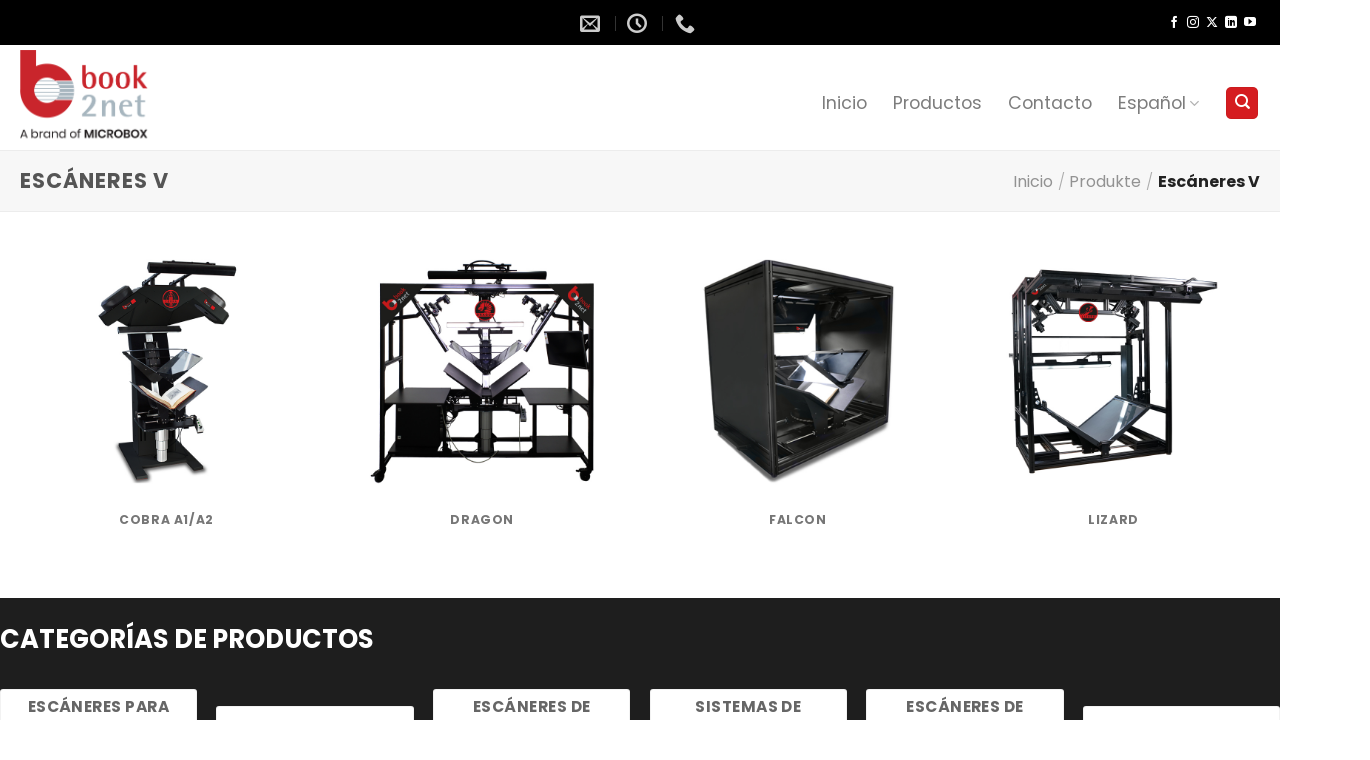

--- FILE ---
content_type: text/html; charset=UTF-8
request_url: https://book2net.net/es/produkte/escaneres-v/
body_size: 21754
content:
<!DOCTYPE html>
<html lang="es-ES" class="loading-site no-js">
<head>
	<meta charset="UTF-8" />
	<link rel="profile" href="http://gmpg.org/xfn/11" />
	<link rel="pingback" href="https://book2net.net/xmlrpc.php" />

	<script>(function(html){html.className = html.className.replace(/\bno-js\b/,'js')})(document.documentElement);</script>
<meta name='robots' content='index, follow, max-image-preview:large, max-snippet:-1, max-video-preview:-1' />
	<style>img:is([sizes="auto" i], [sizes^="auto," i]) { contain-intrinsic-size: 3000px 1500px }</style>
	<meta name="viewport" content="width=device-width, initial-scale=1" />
	<!-- This site is optimized with the Yoast SEO plugin v25.6 - https://yoast.com/wordpress/plugins/seo/ -->
	<title>book❷net Escáneres de libros V-shape</title>
	<meta name="description" content="Escáneres de apertura parcial. Cuna y vidrio en formato V. La solución para libros que solo se pueden escanear con un ángulo de apertura reducido." />
	<link rel="canonical" href="https://book2net.net/es/produkte/escaneres-v/" />
	<meta property="og:locale" content="es_ES" />
	<meta property="og:type" content="article" />
	<meta property="og:title" content="book❷net Escáneres de libros V-shape" />
	<meta property="og:description" content="Escáneres de apertura parcial. Cuna y vidrio en formato V. La solución para libros que solo se pueden escanear con un ángulo de apertura reducido." />
	<meta property="og:url" content="https://book2net.net/es/produkte/escaneres-v/" />
	<meta property="og:site_name" content="book❷net Escáneres de libros" />
	<meta name="twitter:card" content="summary_large_image" />
	<meta name="twitter:site" content="@book2net" />
	<script type="application/ld+json" class="yoast-schema-graph">{"@context":"https://schema.org","@graph":[{"@type":"CollectionPage","@id":"https://book2net.net/es/produkte/escaneres-v/","url":"https://book2net.net/es/produkte/escaneres-v/","name":"book❷net Escáneres de libros V-shape","isPartOf":{"@id":"https://book2net.net/es/#website"},"primaryImageOfPage":{"@id":"https://book2net.net/es/produkte/escaneres-v/#primaryimage"},"image":{"@id":"https://book2net.net/es/produkte/escaneres-v/#primaryimage"},"thumbnailUrl":"https://book2net.net/wp-content/uploads/2025/02/Dragon.jpg","description":"Escáneres de apertura parcial. Cuna y vidrio en formato V. La solución para libros que solo se pueden escanear con un ángulo de apertura reducido.","breadcrumb":{"@id":"https://book2net.net/es/produkte/escaneres-v/#breadcrumb"},"inLanguage":"es"},{"@type":"ImageObject","inLanguage":"es","@id":"https://book2net.net/es/produkte/escaneres-v/#primaryimage","url":"https://book2net.net/wp-content/uploads/2025/02/Dragon.jpg","contentUrl":"https://book2net.net/wp-content/uploads/2025/02/Dragon.jpg","width":800,"height":700},{"@type":"BreadcrumbList","@id":"https://book2net.net/es/produkte/escaneres-v/#breadcrumb","itemListElement":[{"@type":"ListItem","position":1,"name":"Home","item":"https://book2net.net/es/"},{"@type":"ListItem","position":2,"name":"Escáneres V"}]},{"@type":"WebSite","@id":"https://book2net.net/es/#website","url":"https://book2net.net/es/","name":"book❷net Escáneres de libros","description":"Escáneres de libros y soluciones de digitalización","publisher":{"@id":"https://book2net.net/es/#organization"},"potentialAction":[{"@type":"SearchAction","target":{"@type":"EntryPoint","urlTemplate":"https://book2net.net/es/?s={search_term_string}"},"query-input":{"@type":"PropertyValueSpecification","valueRequired":true,"valueName":"search_term_string"}}],"inLanguage":"es"},{"@type":"Organization","@id":"https://book2net.net/es/#organization","name":"book2net","url":"https://book2net.net/es/","logo":{"@type":"ImageObject","inLanguage":"es","@id":"https://book2net.net/es/#/schema/logo/image/","url":"https://book2net.net/wp-content/uploads/2020/03/book2net.png","contentUrl":"https://book2net.net/wp-content/uploads/2020/03/book2net.png","width":1184,"height":628,"caption":"book2net"},"image":{"@id":"https://book2net.net/es/#/schema/logo/image/"},"sameAs":["https://www.facebook.com/book2net.net","https://x.com/book2net","https://www.linkedin.com/company/microbox-gmbh/","http://www.youtube.com/user/BookExpert2010/videos"]}]}</script>
	<!-- / Yoast SEO plugin. -->


<link rel='dns-prefetch' href='//challenges.cloudflare.com' />
<link rel='prefetch' href='https://book2net.net/wp-content/themes/flatsome/assets/js/flatsome.js?ver=e1ad26bd5672989785e1' />
<link rel='prefetch' href='https://book2net.net/wp-content/themes/flatsome/assets/js/chunk.slider.js?ver=3.19.15' />
<link rel='prefetch' href='https://book2net.net/wp-content/themes/flatsome/assets/js/chunk.popups.js?ver=3.19.15' />
<link rel='prefetch' href='https://book2net.net/wp-content/themes/flatsome/assets/js/chunk.tooltips.js?ver=3.19.15' />
<link rel="alternate" type="application/rss+xml" title="book❷net Escáneres de libros &raquo; Feed" href="https://book2net.net/es/feed/" />
<link rel="alternate" type="application/rss+xml" title="book❷net Escáneres de libros &raquo; Feed de los comentarios" href="https://book2net.net/es/comments/feed/" />
<link rel="alternate" type="application/rss+xml" title="book❷net Escáneres de libros &raquo; Escáneres V Category Feed" href="https://book2net.net/es/produkte/escaneres-v/feed/" />
<link rel='stylesheet' id='animate-css' href='https://book2net.net/wp-content/plugins/qi-blocks/assets/css/plugins/animate/animate.min.css?ver=4.1.1' type='text/css' media='all' />
<style id='wp-block-library-inline-css' type='text/css'>
:root{--wp-admin-theme-color:#007cba;--wp-admin-theme-color--rgb:0,124,186;--wp-admin-theme-color-darker-10:#006ba1;--wp-admin-theme-color-darker-10--rgb:0,107,161;--wp-admin-theme-color-darker-20:#005a87;--wp-admin-theme-color-darker-20--rgb:0,90,135;--wp-admin-border-width-focus:2px;--wp-block-synced-color:#7a00df;--wp-block-synced-color--rgb:122,0,223;--wp-bound-block-color:var(--wp-block-synced-color)}@media (min-resolution:192dpi){:root{--wp-admin-border-width-focus:1.5px}}.wp-element-button{cursor:pointer}:root{--wp--preset--font-size--normal:16px;--wp--preset--font-size--huge:42px}:root .has-very-light-gray-background-color{background-color:#eee}:root .has-very-dark-gray-background-color{background-color:#313131}:root .has-very-light-gray-color{color:#eee}:root .has-very-dark-gray-color{color:#313131}:root .has-vivid-green-cyan-to-vivid-cyan-blue-gradient-background{background:linear-gradient(135deg,#00d084,#0693e3)}:root .has-purple-crush-gradient-background{background:linear-gradient(135deg,#34e2e4,#4721fb 50%,#ab1dfe)}:root .has-hazy-dawn-gradient-background{background:linear-gradient(135deg,#faaca8,#dad0ec)}:root .has-subdued-olive-gradient-background{background:linear-gradient(135deg,#fafae1,#67a671)}:root .has-atomic-cream-gradient-background{background:linear-gradient(135deg,#fdd79a,#004a59)}:root .has-nightshade-gradient-background{background:linear-gradient(135deg,#330968,#31cdcf)}:root .has-midnight-gradient-background{background:linear-gradient(135deg,#020381,#2874fc)}.has-regular-font-size{font-size:1em}.has-larger-font-size{font-size:2.625em}.has-normal-font-size{font-size:var(--wp--preset--font-size--normal)}.has-huge-font-size{font-size:var(--wp--preset--font-size--huge)}.has-text-align-center{text-align:center}.has-text-align-left{text-align:left}.has-text-align-right{text-align:right}#end-resizable-editor-section{display:none}.aligncenter{clear:both}.items-justified-left{justify-content:flex-start}.items-justified-center{justify-content:center}.items-justified-right{justify-content:flex-end}.items-justified-space-between{justify-content:space-between}.screen-reader-text{border:0;clip-path:inset(50%);height:1px;margin:-1px;overflow:hidden;padding:0;position:absolute;width:1px;word-wrap:normal!important}.screen-reader-text:focus{background-color:#ddd;clip-path:none;color:#444;display:block;font-size:1em;height:auto;left:5px;line-height:normal;padding:15px 23px 14px;text-decoration:none;top:5px;width:auto;z-index:100000}html :where(.has-border-color){border-style:solid}html :where([style*=border-top-color]){border-top-style:solid}html :where([style*=border-right-color]){border-right-style:solid}html :where([style*=border-bottom-color]){border-bottom-style:solid}html :where([style*=border-left-color]){border-left-style:solid}html :where([style*=border-width]){border-style:solid}html :where([style*=border-top-width]){border-top-style:solid}html :where([style*=border-right-width]){border-right-style:solid}html :where([style*=border-bottom-width]){border-bottom-style:solid}html :where([style*=border-left-width]){border-left-style:solid}html :where(img[class*=wp-image-]){height:auto;max-width:100%}:where(figure){margin:0 0 1em}html :where(.is-position-sticky){--wp-admin--admin-bar--position-offset:var(--wp-admin--admin-bar--height,0px)}@media screen and (max-width:600px){html :where(.is-position-sticky){--wp-admin--admin-bar--position-offset:0px}}
</style>
<link rel='stylesheet' id='qi-blocks-grid-css' href='https://book2net.net/wp-content/plugins/qi-blocks/assets/dist/grid.css?ver=1.4.1' type='text/css' media='all' />
<link rel='stylesheet' id='qi-blocks-main-css' href='https://book2net.net/wp-content/plugins/qi-blocks/assets/dist/main.css?ver=1.4.1' type='text/css' media='all' />
<link rel='stylesheet' id='ub-extension-style-css-css' href='https://book2net.net/wp-content/plugins/ultimate-blocks/src/extensions/style.css?ver=6.8.3' type='text/css' media='all' />
<link rel='stylesheet' id='wpml-legacy-horizontal-list-0-css' href='https://book2net.net/wp-content/plugins/sitepress-multilingual-cms/templates/language-switchers/legacy-list-horizontal/style.min.css?ver=1' type='text/css' media='all' />
<style id='wpml-legacy-horizontal-list-0-inline-css' type='text/css'>
.wpml-ls-statics-footer{background-color:#1e1e1e;}.wpml-ls-statics-footer, .wpml-ls-statics-footer .wpml-ls-sub-menu, .wpml-ls-statics-footer a {border-color:#1e1e1e;}.wpml-ls-statics-footer a, .wpml-ls-statics-footer .wpml-ls-sub-menu a, .wpml-ls-statics-footer .wpml-ls-sub-menu a:link, .wpml-ls-statics-footer li:not(.wpml-ls-current-language) .wpml-ls-link, .wpml-ls-statics-footer li:not(.wpml-ls-current-language) .wpml-ls-link:link {color:#ffffff;background-color:#1e1e1e;}.wpml-ls-statics-footer .wpml-ls-sub-menu a:hover,.wpml-ls-statics-footer .wpml-ls-sub-menu a:focus, .wpml-ls-statics-footer .wpml-ls-sub-menu a:link:hover, .wpml-ls-statics-footer .wpml-ls-sub-menu a:link:focus {color:#000000;background-color:#eeeeee;}.wpml-ls-statics-footer .wpml-ls-current-language > a {color:#ffffff;}.wpml-ls-statics-footer .wpml-ls-current-language:hover>a, .wpml-ls-statics-footer .wpml-ls-current-language>a:focus {color:#000000;background-color:#eeeeee;}
</style>
<link rel='stylesheet' id='wpml-legacy-post-translations-0-css' href='https://book2net.net/wp-content/plugins/sitepress-multilingual-cms/templates/language-switchers/legacy-post-translations/style.min.css?ver=1' type='text/css' media='all' />
<link rel='stylesheet' id='wpml-menu-item-0-css' href='https://book2net.net/wp-content/plugins/sitepress-multilingual-cms/templates/language-switchers/menu-item/style.min.css?ver=1' type='text/css' media='all' />
<link rel='stylesheet' id='flatsome-main-css' href='https://book2net.net/wp-content/themes/flatsome/assets/css/flatsome.css?ver=3.19.15' type='text/css' media='all' />
<style id='flatsome-main-inline-css' type='text/css'>
@font-face {
				font-family: "fl-icons";
				font-display: block;
				src: url(https://book2net.net/wp-content/themes/flatsome/assets/css/icons/fl-icons.eot?v=3.19.15);
				src:
					url(https://book2net.net/wp-content/themes/flatsome/assets/css/icons/fl-icons.eot#iefix?v=3.19.15) format("embedded-opentype"),
					url(https://book2net.net/wp-content/themes/flatsome/assets/css/icons/fl-icons.woff2?v=3.19.15) format("woff2"),
					url(https://book2net.net/wp-content/themes/flatsome/assets/css/icons/fl-icons.ttf?v=3.19.15) format("truetype"),
					url(https://book2net.net/wp-content/themes/flatsome/assets/css/icons/fl-icons.woff?v=3.19.15) format("woff"),
					url(https://book2net.net/wp-content/themes/flatsome/assets/css/icons/fl-icons.svg?v=3.19.15#fl-icons) format("svg");
			}
</style>
<link rel='stylesheet' id='flatsome-googlefonts-css' href='https://book2net.net/wp-content/uploads/fonts/6c576dd4d88d47f18b39368d80c2b144/font.css?v=1724747080' type='text/css' media='all' />
<!--n2css--><!--n2js--><script type="text/javascript" src="https://book2net.net/wp-includes/js/jquery/jquery.min.js?ver=3.7.1" id="jquery-core-js" data-rocket-defer defer></script>
<link rel="https://api.w.org/" href="https://book2net.net/es/wp-json/" /><link rel="EditURI" type="application/rsd+xml" title="RSD" href="https://book2net.net/xmlrpc.php?rsd" />
<meta name="generator" content="WordPress 6.8.3" />
<meta name="generator" content="WPML ver:4.7.6 stt:1,4,3,13,27,40,45,2,57;" />
<!-- Google Tag Manager -->
<script>(function(w,d,s,l,i){w[l]=w[l]||[];w[l].push({'gtm.start':
new Date().getTime(),event:'gtm.js'});var f=d.getElementsByTagName(s)[0],
j=d.createElement(s),dl=l!='dataLayer'?'&l='+l:'';j.async=true;j.src=
'https://www.googletagmanager.com/gtm.js?id='+i+dl;f.parentNode.insertBefore(j,f);
})(window,document,'script','dataLayer','GTM-M5TDKC');</script>
<!-- End Google Tag Manager -->

<!-- Global site tag (gtag.js) - Google Analytics -->
<script async src="https://www.googletagmanager.com/gtag/js?id=UA-16342684-4"></script>
<script>
  window.dataLayer = window.dataLayer || [];
  function gtag(){dataLayer.push(arguments);}
  gtag('js', new Date());

  gtag('config', 'UA-16342684-4');
</script>

<!-- Google tag (gtag.js) -->
<script async src="https://www.googletagmanager.com/gtag/js?id=AW-470897365"></script>
<script>
  window.dataLayer = window.dataLayer || [];
  function gtag(){dataLayer.push(arguments);}
  gtag('js', new Date());

  gtag('config', 'AW-470897365');
</script><link rel="icon" href="https://book2net.net/wp-content/uploads/2020/03/book2net_512-100x100.jpg" sizes="32x32" />
<link rel="icon" href="https://book2net.net/wp-content/uploads/2020/03/book2net_512-300x300.jpg" sizes="192x192" />
<link rel="apple-touch-icon" href="https://book2net.net/wp-content/uploads/2020/03/book2net_512-300x300.jpg" />
<meta name="msapplication-TileImage" content="https://book2net.net/wp-content/uploads/2020/03/book2net_512-300x300.jpg" />
<style id="custom-css" type="text/css">:root {--primary-color: #d51c20;--fs-color-primary: #d51c20;--fs-color-secondary: #4f4f4f;--fs-color-success: #4f4f4f;--fs-color-alert: #b20000;--fs-experimental-link-color: #d51c20;--fs-experimental-link-color-hover: #4f4f4f;}.tooltipster-base {--tooltip-color: #fff;--tooltip-bg-color: #000;}.off-canvas-right .mfp-content, .off-canvas-left .mfp-content {--drawer-width: 300px;}html{background-color:#ffffff!important;}.container-width, .full-width .ubermenu-nav, .container, .row{max-width: 1270px}.row.row-collapse{max-width: 1240px}.row.row-small{max-width: 1262.5px}.row.row-large{max-width: 1300px}.header-main{height: 105px}#logo img{max-height: 105px}#logo{width:177px;}#logo img{padding:5px 0;}#logo a{max-width:250px;}.stuck #logo img{padding:10px 0;}.header-bottom{min-height: 10px}.header-top{min-height: 45px}.transparent .header-main{height: 500px}.transparent #logo img{max-height: 500px}.has-transparent + .page-title:first-of-type,.has-transparent + #main > .page-title,.has-transparent + #main > div > .page-title,.has-transparent + #main .page-header-wrapper:first-of-type .page-title{padding-top: 530px;}.transparent .header-wrapper{background-color: #000000!important;}.transparent .top-divider{display: none;}.header.show-on-scroll,.stuck .header-main{height:59px!important}.stuck #logo img{max-height: 59px!important}.search-form{ width: 60%;}.header-bg-color {background-color: rgba(255,255,255,0.9)}.header-bottom {background-color: #f1f1f1}.top-bar-nav > li > a{line-height: 14px }.header-main .nav > li > a{line-height: 20px }.header-wrapper:not(.stuck) .header-main .header-nav{margin-top: 11px }.stuck .header-main .nav > li > a{line-height: 20px }.header-bottom-nav > li > a{line-height: 16px }@media (max-width: 549px) {.header-main{height: 65px}#logo img{max-height: 65px}}.main-menu-overlay{background-color: #000000}.nav-dropdown{border-radius:3px}.nav-dropdown{font-size:95%}.nav-dropdown-has-arrow li.has-dropdown:after{border-bottom-color: #ffffff;}.nav .nav-dropdown{background-color: #ffffff}.header-top{background-color:#000000!important;}body{font-size: 100%;}@media screen and (max-width: 549px){body{font-size: 100%;}}body{font-family: Poppins, sans-serif;}body {font-weight: 400;font-style: normal;}.nav > li > a {font-family: Poppins, sans-serif;}.mobile-sidebar-levels-2 .nav > li > ul > li > a {font-family: Poppins, sans-serif;}.nav > li > a,.mobile-sidebar-levels-2 .nav > li > ul > li > a {font-weight: 400;font-style: normal;}h1,h2,h3,h4,h5,h6,.heading-font, .off-canvas-center .nav-sidebar.nav-vertical > li > a{font-family: Poppins, sans-serif;}h1,h2,h3,h4,h5,h6,.heading-font,.banner h1,.banner h2 {font-weight: 700;font-style: normal;}.alt-font{font-family: Poppins, sans-serif;}.alt-font {font-weight: 300!important;font-style: normal!important;}.header:not(.transparent) .top-bar-nav > li > a {color: #000000;}.header:not(.transparent) .top-bar-nav.nav > li > a:hover,.header:not(.transparent) .top-bar-nav.nav > li.active > a,.header:not(.transparent) .top-bar-nav.nav > li.current > a,.header:not(.transparent) .top-bar-nav.nav > li > a.active,.header:not(.transparent) .top-bar-nav.nav > li > a.current{color: #000000;}.top-bar-nav.nav-line-bottom > li > a:before,.top-bar-nav.nav-line-grow > li > a:before,.top-bar-nav.nav-line > li > a:before,.top-bar-nav.nav-box > li > a:hover,.top-bar-nav.nav-box > li.active > a,.top-bar-nav.nav-pills > li > a:hover,.top-bar-nav.nav-pills > li.active > a{color:#FFF!important;background-color: #000000;}.is-divider{background-color: #555555;}.has-equal-box-heights .box-image {padding-top: 100%;}.footer-2{background-color: #0a0a0a}.nav-vertical-fly-out > li + li {border-top-width: 1px; border-top-style: solid;}.label-new.menu-item > a:after{content:"Nuevo";}.label-hot.menu-item > a:after{content:"Caliente";}.label-sale.menu-item > a:after{content:"Oferta";}.label-popular.menu-item > a:after{content:"Populares";}</style>		<style type="text/css" id="wp-custom-css">
			body {
  background: #ffffff;
}

/*Video Button Color, shape defined in Flatsome's PHP*/
.button.open-video {
color: white;
background-color: #d51c20;
	}

/*Removing categories box from product view fix Isotope item alignment*/
.portfolio-box-category {
display: none;
}

/*Hiding RC badge*/
.grecaptcha-badge { 
    visibility: hidden;
}
/*
.portfolio-box-title {
	font-size: 1.25em;
}
*/
.title-overlay {
	display:none;
}
.entry-meta { display: none; }
		</style>
		<meta name="generator" content="WP Rocket 3.19.2.1" data-wpr-features="wpr_defer_js wpr_image_dimensions wpr_preload_links wpr_desktop" /></head>

<body class="archive tax-featured_item_category term-escaneres-v term-363 wp-theme-flatsome wp-child-theme-flatsome-child qi-blocks-1.4.1 qodef-gutenberg--no-touch full-width box-shadow lightbox nav-dropdown-has-arrow nav-dropdown-has-shadow featured-item-category-a1-es featured-item-category-buchscanner-es featured-item-category-archivscanner-es featured-item-category-escaneres-v">

<!-- Google Tag Manager (noscript) -->
<noscript><iframe src=https://www.googletagmanager.com/ns.html?id=GTM-K445ND3
height="0" width="0" style="display:none;visibility:hidden"></iframe></noscript>
<!-- End Google Tag Manager (noscript) -->

<!-- Google Tag Manager (noscript) -->
<noscript><iframe src="https://www.googletagmanager.com/ns.html?id=GTM-M5TDKC"
height="0" width="0" style="display:none;visibility:hidden"></iframe></noscript>
<!-- End Google Tag Manager (noscript) -->
<a class="skip-link screen-reader-text" href="#main">Saltar al contenido</a>

<div data-rocket-location-hash="99bb46786fd5bd31bcd7bdc067ad247a" id="wrapper">

	
	<header data-rocket-location-hash="20bff617ba1de6a2008ac24acd85651b" id="header" class="header has-sticky sticky-shrink">
		<div data-rocket-location-hash="d53b06ca13945ed03e70ba4a94347bcf" class="header-wrapper">
			<div id="top-bar" class="header-top nav-dark flex-has-center">
    <div class="flex-row container">
      <div class="flex-col hide-for-medium flex-left">
          <ul class="nav nav-left medium-nav-center nav-small  nav-">
                        </ul>
      </div>

      <div class="flex-col hide-for-medium flex-center">
          <ul class="nav nav-center nav-small  nav-">
              <li class="header-contact-wrapper">
		<ul id="header-contact" class="nav nav-divided nav-uppercase header-contact">
		
						<li class="">
			  <a href="mailto:mail@book2net.net" class="tooltip" title="mail@book2net.net">
				  <i class="icon-envelop" style="font-size:20px;" ></i>			       <span>
			       				       </span>
			  </a>
			</li>
			
						<li class="">
			  <a href="#" onclick="event.preventDefault()" class="tooltip" title="08:00 - 17:00 CET ">
			  	   <i class="icon-clock" style="font-size:20px;" ></i>			        <span></span>
			  </a>
			 </li>
			
						<li class="">
			  <a href="tel:+49 6032 34 02 0" class="tooltip" title="+49 6032 34 02 0">
			     <i class="icon-phone" style="font-size:20px;" ></i>			      <span></span>
			  </a>
			</li>
			
				</ul>
</li>
          </ul>
      </div>

      <div class="flex-col hide-for-medium flex-right">
         <ul class="nav top-bar-nav nav-right nav-small  nav-">
              <li class="html header-social-icons ml-0">
	<div class="social-icons follow-icons" ><a href="https://www.facebook.com/book2net.net" target="_blank" data-label="Facebook" class="icon plain facebook tooltip" title="Síguenos en Facebook" aria-label="Síguenos en Facebook" rel="noopener nofollow" ><i class="icon-facebook" ></i></a><a href="https://www.instagram.com/book2net/" target="_blank" data-label="Instagram" class="icon plain instagram tooltip" title="Síguenos en Instagram" aria-label="Síguenos en Instagram" rel="noopener nofollow" ><i class="icon-instagram" ></i></a><a href="https://twitter.com/book2net" data-label="X" target="_blank" class="icon plain x tooltip" title="Seguir en X" aria-label="Seguir en X" rel="noopener nofollow" ><i class="icon-x" ></i></a><a href="https://www.linkedin.com/company/microbox-gmbh" data-label="LinkedIn" target="_blank" class="icon plain linkedin tooltip" title="Síguenos en LinkedIn" aria-label="Síguenos en LinkedIn" rel="noopener nofollow" ><i class="icon-linkedin" ></i></a><a href="https://www.youtube.com/c/Book2netNet/featured" data-label="YouTube" target="_blank" class="icon plain youtube tooltip" title="Síguenos en Youtube" aria-label="Síguenos en Youtube" rel="noopener nofollow" ><i class="icon-youtube" ></i></a></div></li>
          </ul>
      </div>

            <div class="flex-col show-for-medium flex-grow">
          <ul class="nav nav-center nav-small mobile-nav  nav-">
              <li class="header-contact-wrapper">
		<ul id="header-contact" class="nav nav-divided nav-uppercase header-contact">
		
						<li class="">
			  <a href="mailto:mail@book2net.net" class="tooltip" title="mail@book2net.net">
				  <i class="icon-envelop" style="font-size:20px;" ></i>			       <span>
			       				       </span>
			  </a>
			</li>
			
						<li class="">
			  <a href="#" onclick="event.preventDefault()" class="tooltip" title="08:00 - 17:00 CET ">
			  	   <i class="icon-clock" style="font-size:20px;" ></i>			        <span></span>
			  </a>
			 </li>
			
						<li class="">
			  <a href="tel:+49 6032 34 02 0" class="tooltip" title="+49 6032 34 02 0">
			     <i class="icon-phone" style="font-size:20px;" ></i>			      <span></span>
			  </a>
			</li>
			
				</ul>
</li>
          </ul>
      </div>
      
    </div>
</div>
<div id="masthead" class="header-main ">
      <div class="header-inner flex-row container logo-left medium-logo-left" role="navigation">

          <!-- Logo -->
          <div id="logo" class="flex-col logo">
            
<!-- Header logo -->
<a href="https://book2net.net/es/" title="book❷net Escáneres de libros - Escáneres de libros y soluciones de digitalización" rel="home">
		<img width="1020" height="744" src="https://book2net.net/wp-content/uploads/2025/08/book2net_rgb50-1097x800.png" class="header_logo header-logo" alt="book❷net Escáneres de libros"/><img  width="1020" height="744" src="https://book2net.net/wp-content/uploads/2025/08/book2net_rgb50-1097x800.png" class="header-logo-dark" alt="book❷net Escáneres de libros"/></a>
          </div>

          <!-- Mobile Left Elements -->
          <div class="flex-col show-for-medium flex-left">
            <ul class="mobile-nav nav nav-left ">
                          </ul>
          </div>

          <!-- Left Elements -->
          <div class="flex-col hide-for-medium flex-left
            flex-grow">
            <ul class="header-nav header-nav-main nav nav-left  nav-line-bottom nav-size-xlarge nav-spacing-xlarge" >
                          </ul>
          </div>

          <!-- Right Elements -->
          <div class="flex-col hide-for-medium flex-right">
            <ul class="header-nav header-nav-main nav nav-right  nav-line-bottom nav-size-xlarge nav-spacing-xlarge">
              <li id="menu-item-89848" class="menu-item menu-item-type-post_type menu-item-object-page menu-item-home menu-item-89848 menu-item-design-default"><a href="https://book2net.net/es/" class="nav-top-link">Inicio</a></li>
<li id="menu-item-9816" class="menu-item menu-item-type-post_type menu-item-object-page menu-item-9816 menu-item-design-default"><a href="https://book2net.net/es/productos/" class="nav-top-link">Productos</a></li>
<li id="menu-item-9817" class="menu-item menu-item-type-post_type menu-item-object-page menu-item-9817 menu-item-design-default"><a href="https://book2net.net/es/contact/" class="nav-top-link">Contacto</a></li>
<li id="menu-item-wpml-ls-2-es" class="menu-item wpml-ls-slot-2 wpml-ls-item wpml-ls-item-es wpml-ls-current-language wpml-ls-menu-item menu-item-type-wpml_ls_menu_item menu-item-object-wpml_ls_menu_item menu-item-has-children menu-item-wpml-ls-2-es menu-item-design-default has-dropdown"><a title="Cambiar a Español" href="https://book2net.net/es/produkte/escaneres-v/" class="nav-top-link" aria-expanded="false" aria-haspopup="menu"><span class="wpml-ls-native" lang="es">Español</span><i class="icon-angle-down" ></i></a>
<ul class="sub-menu nav-dropdown nav-dropdown-simple">
	<li id="menu-item-wpml-ls-2-en" class="menu-item wpml-ls-slot-2 wpml-ls-item wpml-ls-item-en wpml-ls-menu-item wpml-ls-first-item menu-item-type-wpml_ls_menu_item menu-item-object-wpml_ls_menu_item menu-item-wpml-ls-2-en"><a title="Cambiar a Inglés" href="https://book2net.net/en/produkte/v-shape/"><span class="wpml-ls-native" lang="en">English</span><span class="wpml-ls-display"><span class="wpml-ls-bracket"> (</span>Inglés<span class="wpml-ls-bracket">)</span></span></a></li>
	<li id="menu-item-wpml-ls-2-de" class="menu-item wpml-ls-slot-2 wpml-ls-item wpml-ls-item-de wpml-ls-menu-item menu-item-type-wpml_ls_menu_item menu-item-object-wpml_ls_menu_item menu-item-wpml-ls-2-de"><a title="Cambiar a Alemán" href="https://book2net.net/de/produkte/v-scanner/"><span class="wpml-ls-native" lang="de">Deutsch</span><span class="wpml-ls-display"><span class="wpml-ls-bracket"> (</span>Alemán<span class="wpml-ls-bracket">)</span></span></a></li>
	<li id="menu-item-wpml-ls-2-fr" class="menu-item wpml-ls-slot-2 wpml-ls-item wpml-ls-item-fr wpml-ls-menu-item menu-item-type-wpml_ls_menu_item menu-item-object-wpml_ls_menu_item menu-item-wpml-ls-2-fr"><a title="Cambiar a Francés" href="https://book2net.net/fr/produkte/v-shape-fr/"><span class="wpml-ls-native" lang="fr">Français</span><span class="wpml-ls-display"><span class="wpml-ls-bracket"> (</span>Francés<span class="wpml-ls-bracket">)</span></span></a></li>
	<li id="menu-item-wpml-ls-2-it" class="menu-item wpml-ls-slot-2 wpml-ls-item wpml-ls-item-it wpml-ls-menu-item menu-item-type-wpml_ls_menu_item menu-item-object-wpml_ls_menu_item menu-item-wpml-ls-2-it"><a title="Cambiar a Italiano" href="https://book2net.net/it/produkte/v-scanner-it/"><span class="wpml-ls-native" lang="it">Italiano</span></a></li>
	<li id="menu-item-wpml-ls-2-pl" class="menu-item wpml-ls-slot-2 wpml-ls-item wpml-ls-item-pl wpml-ls-menu-item menu-item-type-wpml_ls_menu_item menu-item-object-wpml_ls_menu_item menu-item-wpml-ls-2-pl"><a title="Cambiar a Polaco" href="https://book2net.net/pl/produkte/skanery-v/"><span class="wpml-ls-native" lang="pl">Polski</span><span class="wpml-ls-display"><span class="wpml-ls-bracket"> (</span>Polaco<span class="wpml-ls-bracket">)</span></span></a></li>
	<li id="menu-item-wpml-ls-2-el" class="menu-item wpml-ls-slot-2 wpml-ls-item wpml-ls-item-el wpml-ls-menu-item menu-item-type-wpml_ls_menu_item menu-item-object-wpml_ls_menu_item menu-item-wpml-ls-2-el"><a title="Cambiar a Griego" href="https://book2net.net/el/produkte/%cf%83%ce%b1%cf%81%cf%89%cf%84%ce%ad%cf%82-v/"><span class="wpml-ls-native" lang="el">Ελληνικά</span><span class="wpml-ls-display"><span class="wpml-ls-bracket"> (</span>Griego<span class="wpml-ls-bracket">)</span></span></a></li>
	<li id="menu-item-wpml-ls-2-ru" class="menu-item wpml-ls-slot-2 wpml-ls-item wpml-ls-item-ru wpml-ls-menu-item menu-item-type-wpml_ls_menu_item menu-item-object-wpml_ls_menu_item menu-item-wpml-ls-2-ru"><a title="Cambiar a Ruso" href="https://book2net.net/ru/produkte/%d1%81%d0%ba%d0%b0%d0%bd%d0%b5%d1%80%d1%8b-v/"><span class="wpml-ls-native" lang="ru">Русский</span><span class="wpml-ls-display"><span class="wpml-ls-bracket"> (</span>Ruso<span class="wpml-ls-bracket">)</span></span></a></li>
	<li id="menu-item-wpml-ls-2-vi" class="menu-item wpml-ls-slot-2 wpml-ls-item wpml-ls-item-vi wpml-ls-menu-item wpml-ls-last-item menu-item-type-wpml_ls_menu_item menu-item-object-wpml_ls_menu_item menu-item-wpml-ls-2-vi"><a title="Cambiar a Vietnamita" href="https://book2net.net/vi/produkte/v-scanner-vi/"><span class="wpml-ls-native" lang="vi">Tiếng Việt</span><span class="wpml-ls-display"><span class="wpml-ls-bracket"> (</span>Vietnamita<span class="wpml-ls-bracket">)</span></span></a></li>
</ul>
</li>
<li class="header-search header-search-dropdown has-icon has-dropdown menu-item-has-children">
	<div class="header-button">	<a href="#" aria-label="Search" class="icon primary button round is-small"><i class="icon-search" ></i></a>
	</div>	<ul class="nav-dropdown nav-dropdown-simple">
	 	<li class="header-search-form search-form html relative has-icon">
	<div class="header-search-form-wrapper">
		<div class="searchform-wrapper ux-search-box relative is-normal"><form method="get" class="searchform" action="https://book2net.net/es/" role="search">
		<div class="flex-row relative">
			<div class="flex-col flex-grow">
	   	   <input type="search" class="search-field mb-0" name="s" value="" id="s" placeholder="......" />
			</div>
			<div class="flex-col">
				<button type="submit" class="ux-search-submit submit-button secondary button icon mb-0" aria-label="Enviar">
					<i class="icon-search" ></i>				</button>
			</div>
		</div>
    <div class="live-search-results text-left z-top"></div>
</form>
</div>	</div>
</li>
	</ul>
</li>
            </ul>
          </div>

          <!-- Mobile Right Elements -->
          <div class="flex-col show-for-medium flex-right">
            <ul class="mobile-nav nav nav-right ">
              <li class="nav-icon has-icon">
  		<a href="#" data-open="#main-menu" data-pos="left" data-bg="main-menu-overlay" data-color="" class="is-small" aria-label="Menú" aria-controls="main-menu" aria-expanded="false">

		  <i class="icon-menu" ></i>
		  		</a>
	</li>
            </ul>
          </div>

      </div>

      </div>

<div class="header-bg-container fill"><div class="header-bg-image fill"></div><div class="header-bg-color fill"></div></div>		</div>
	</header>

	
	<main data-rocket-location-hash="bd73b599510e3c4ba22a673838291c53" id="main" class="">

<div data-rocket-location-hash="e7fb54ff9a776caf3a50ddd2c97250b6" class="portfolio-page-wrapper portfolio-archive page-featured-item">
	<div class="page-title normal-title">
	<div class="page-title-inner container flex-row medium-flex-wrap medium-text-center">
	 	<div class="flex-col flex-grow">
	 		<h1 class="entry-title is-larger uppercase pb-0 pt-0 mb-0">
	 			Escáneres V			</h1>
	 	</div>
	 	<div class="flex-col flex-right">
			<div class="breadcrumbs"><a href="https://book2net.net/es/">Inicio</a><span class='divider'>/</span><a href="https://book2net.net/es/productos/">Produkte</a><span class='divider'>/</span>Escáneres V</div>	 	</div>

	</div>
</div>

<div id="content" role="main" class="page-wrapper">
	<div id="portfolio-1514948354" class="portfolio-element-wrapper has-filtering">
  
    <div class="row large-columns-4 medium-columns-2 small-columns-2 row-small has-shadow row-box-shadow-1-hover" >
    <div class="col" data-terms="[&quot;A1&quot;,&quot;A2&quot;,&quot;Escáneres de libros&quot;,&quot;Escáneres para archivos&quot;,&quot;Escáneres V&quot;]" >
          <div class="col-inner" >
          <a href="https://book2net.net/es/produkte/a1-es,a2-es,buchscanner-es,archivscanner-es,escaneres-v/cobra-a1-a2/" class="plain ">
          <div class="portfolio-box box has-hover">
            <div class="box-image" >
                <div class="" >
                <img width="800" height="700" src="https://book2net.net/wp-content/uploads/2025/01/Cobra.jpg" class="attachment-original size-original" alt="" decoding="async" loading="lazy" srcset="https://book2net.net/wp-content/uploads/2025/01/Cobra.jpg 800w, https://book2net.net/wp-content/uploads/2025/01/Cobra-457x400.jpg 457w, https://book2net.net/wp-content/uploads/2025/01/Cobra-768x672.jpg 768w" sizes="auto, (max-width: 800px) 100vw, 800px" />                                                </div>
            </div>
            <div class="box-text text-center" >
                  <div class="box-text-inner">
                      <h6 class="uppercase portfolio-box-title">Cobra A1/A2</h6>
                      <p class="uppercase portfolio-box-category is-xsmall op-6">
                        <span class="show-on-hover">
                         A1, A2, Escáneres de libros, Escáneres para archivos, Escáneres V                        </span>
                      </p>
                  </div>
            </div>
           </div>
           </a>
           </div>
           </div><div class="col" data-terms="[&quot;A1&quot;,&quot;Escáneres de libros&quot;,&quot;Escáneres para archivos&quot;,&quot;Escáneres V&quot;]" >
          <div class="col-inner" >
          <a href="https://book2net.net/es/produkte/a1-es,buchscanner-es,archivscanner-es,escaneres-v/dragon/" class="plain ">
          <div class="portfolio-box box has-hover">
            <div class="box-image" >
                <div class="" >
                <img width="800" height="700" src="https://book2net.net/wp-content/uploads/2025/02/Dragon.jpg" class="attachment-original size-original" alt="" decoding="async" loading="lazy" srcset="https://book2net.net/wp-content/uploads/2025/02/Dragon.jpg 800w, https://book2net.net/wp-content/uploads/2025/02/Dragon-457x400.jpg 457w, https://book2net.net/wp-content/uploads/2025/02/Dragon-768x672.jpg 768w" sizes="auto, (max-width: 800px) 100vw, 800px" />                                                </div>
            </div>
            <div class="box-text text-center" >
                  <div class="box-text-inner">
                      <h6 class="uppercase portfolio-box-title">Dragon</h6>
                      <p class="uppercase portfolio-box-category is-xsmall op-6">
                        <span class="show-on-hover">
                         A1, Escáneres de libros, Escáneres para archivos, Escáneres V                        </span>
                      </p>
                  </div>
            </div>
           </div>
           </a>
           </div>
           </div><div class="col" data-terms="[&quot;A3&quot;,&quot;Escáneres de libros&quot;,&quot;Escáneres para archivos&quot;,&quot;Escáneres V&quot;]" >
          <div class="col-inner" >
          <a href="https://book2net.net/es/produkte/a3-es,buchscanner-es,archivscanner-es,escaneres-v/falcon/" class="plain ">
          <div class="portfolio-box box has-hover">
            <div class="box-image" >
                <div class="" >
                <img width="800" height="700" src="https://book2net.net/wp-content/uploads/2025/02/Falcon-neu.jpg" class="attachment-original size-original" alt="" decoding="async" loading="lazy" srcset="https://book2net.net/wp-content/uploads/2025/02/Falcon-neu.jpg 800w, https://book2net.net/wp-content/uploads/2025/02/Falcon-neu-457x400.jpg 457w, https://book2net.net/wp-content/uploads/2025/02/Falcon-neu-768x672.jpg 768w" sizes="auto, (max-width: 800px) 100vw, 800px" />                                                </div>
            </div>
            <div class="box-text text-center" >
                  <div class="box-text-inner">
                      <h6 class="uppercase portfolio-box-title">Falcon</h6>
                      <p class="uppercase portfolio-box-category is-xsmall op-6">
                        <span class="show-on-hover">
                         A3, Escáneres de libros, Escáneres para archivos, Escáneres V                        </span>
                      </p>
                  </div>
            </div>
           </div>
           </a>
           </div>
           </div><div class="col" data-terms="[&quot;A1&quot;,&quot;Escáneres de libros&quot;,&quot;Escáneres para archivos&quot;,&quot;Escáneres V&quot;]" >
          <div class="col-inner" >
          <a href="https://book2net.net/es/produkte/a1-es,buchscanner-es,archivscanner-es,escaneres-v/lizard/" class="plain ">
          <div class="portfolio-box box has-hover">
            <div class="box-image" >
                <div class="" >
                <img width="800" height="700" src="https://book2net.net/wp-content/uploads/2025/02/Lizard-Standard.jpg" class="attachment-original size-original" alt="" decoding="async" loading="lazy" srcset="https://book2net.net/wp-content/uploads/2025/02/Lizard-Standard.jpg 800w, https://book2net.net/wp-content/uploads/2025/02/Lizard-Standard-457x400.jpg 457w, https://book2net.net/wp-content/uploads/2025/02/Lizard-Standard-768x672.jpg 768w" sizes="auto, (max-width: 800px) 100vw, 800px" />                                                </div>
            </div>
            <div class="box-text text-center" >
                  <div class="box-text-inner">
                      <h6 class="uppercase portfolio-box-title">Lizard</h6>
                      <p class="uppercase portfolio-box-category is-xsmall op-6">
                        <span class="show-on-hover">
                         A1, Escáneres de libros, Escáneres para archivos, Escáneres V                        </span>
                      </p>
                  </div>
            </div>
           </div>
           </a>
           </div>
           </div></div></div>

</div>
</div>


</main>

<footer data-rocket-location-hash="7f5078e88df32179731a375173793d24" id="footer" class="footer-wrapper">

	
	<section data-rocket-location-hash="aeb556f9dbf649927f2c3ea207f883e5" class="section dark" id="section_1327893356">
		<div class="section-bg fill" >
									<div class="section-bg-overlay absolute fill"></div>
			
	<div class="is-border"
		style="border-width:0px 0px 0px 0px;margin:0px 0px 0px 0px;">
	</div>

		</div>

		

		<div class="section-content relative">
			

<div class="row row-collapse align-center" style="max-width:1600px" id="row-1245940608">


	<div id="col-2085004649" class="col show-for-small small-12 large-12 col-divided"  >
				<div class="col-inner text-left"  >
			
	<div class="is-border"
		style="border-width:0px 0px 0px 0px;">
	</div>
			

	<div id="text-1349514700" class="text">
		

<h2><span style="color: #ffffff;">CATEGORÍAS DE PRODUCTOS</span></h2>
		
<style>
#text-1349514700 {
  font-size: 1rem;
}
</style>
	</div>
	
	<div id="gap-1988452709" class="gap-element clearfix" style="display:block; height:auto;">
		
<style>
#gap-1988452709 {
  padding-top: 10px;
}
</style>
	</div>
	

<div class="row row-collapse align-center"  id="row-379919439">


	<div id="col-351980587" class="col medium-4 small-9 large-2"  >
				<div class="col-inner text-center"  >
			
	<div class="is-border"
		style="border-width:0px 0px 0px 0px;margin:0px 0px 0px 0px;">
	</div>
			

<a href="https://book2net.net/es/produkte/archivscanner-es/" class="button white expand"  style="border-radius:3px;padding:5px 15px 5px 15px;">
		<span>ESCÁNERES PARA ARCHIVOS</span>
	</a>



		</div>
				
<style>
#col-351980587 > .col-inner {
  padding: 0px 0px 0px 0px;
  margin: 5px 0px 0px 0px;
}
@media (min-width:550px) {
  #col-351980587 > .col-inner {
    margin: 0px 0px 0px 0px;
  }
}
</style>
	</div>

	

	<div id="col-191064500" class="col medium-4 small-9 large-2"  >
				<div class="col-inner text-center"  >
			
			

<a href="https://book2net.net/es/produkte/buchscanner-es/" class="button white expand"  style="border-radius:3px;padding:5px 15px 5px 15px;">
		<span>ESCÁNERES DE LIBROS</span>
	</a>



		</div>
				
<style>
#col-191064500 > .col-inner {
  padding: 0px 0px 0px 0px;
  margin: 0px 0px 0px 0px;
}
</style>
	</div>

	

	<div id="col-953427689" class="col medium-4 small-9 large-2"  >
				<div class="col-inner"  >
			
			

<a href="https://book2net.net/en/produkte/document-scanners/" class="button white expand"  style="border-radius:3px;padding:5px 10px 5px 10px;">
		<span>ESCÁNERES DE DOCUMENTOS</span>
	</a>



		</div>
				
<style>
#col-953427689 > .col-inner {
  padding: 0px 0px 0px 0px;
  margin: 0px 0px 0px 0px;
}
</style>
	</div>

	

	<div id="col-1351243447" class="col medium-4 small-9 large-2"  >
				<div class="col-inner"  >
			
			

<a href="https://book2net.net/es/produkte/sistemas-de-reprografia/" class="button white expand"  style="border-radius:3px;padding:5px 15px 5px 15px;">
		<span>SISTEMAS DE REPROGRAFIA</span>
	</a>



		</div>
					</div>

	

	<div id="col-1055198075" class="col medium-4 small-9 large-2"  >
				<div class="col-inner"  >
			
	<div class="is-border"
		style="border-width:0px 0px 0px 0px;margin:0px 15px 0px 15px;">
	</div>
			

<a href="https://book2net.net/es/produkte/escaner-de-autoservicio/" class="button white expand"  style="border-radius:3px;padding:5px 15px 5px 15px;">
		<span>ESCÁNERES DE AUTOSERVICIO</span>
	</a>



		</div>
					</div>

	

	<div id="col-1422515916" class="col medium-4 small-9 large-2"  >
				<div class="col-inner"  >
			
			

<a href="https://book2net.net/es/produkte/escaneres-v/" class="button white expand"  style="border-radius:3px;padding:5px 15px 5px 15px;">
		<span>ESCÁNERES V</span>
	</a>



		</div>
					</div>

	


<style>
#row-379919439 > .col > .col-inner {
  padding: 0px 0px 0px 0px;
}
@media (min-width:550px) {
  #row-379919439 > .col > .col-inner {
    padding: 0px 0px 0px 0px;
  }
}
</style>
</div>

		</div>
				
<style>
#col-2085004649 > .col-inner {
  padding: 0px 0px 0px 0px;
  margin: 20px 0px 0px 0px;
}
@media (min-width:550px) {
  #col-2085004649 > .col-inner {
    padding: 0px 0px 0px 0px;
    margin: 0px 0px 0px 0px;
  }
}
</style>
	</div>

	

	<div id="col-2061033701" class="col hide-for-small medium-12 small-12 large-12"  >
				<div class="col-inner text-left"  >
			
	<div class="is-border"
		style="border-width:0px 0px 0px 0px;margin:0px 0px 0px 0px;">
	</div>
			

	<div id="text-1268237814" class="text">
		

<h2><span style="color: #ffffff;">CATEGORÍAS DE PRODUCTOS</span></h2>
		
<style>
#text-1268237814 {
  font-size: 1rem;
  line-height: 0.75;
  text-align: left;
}
@media (min-width:550px) {
  #text-1268237814 {
    font-size: 0.8rem;
  }
}
@media (min-width:850px) {
  #text-1268237814 {
    font-size: 1rem;
  }
}
</style>
	</div>
	
	<div id="gap-1161869560" class="gap-element clearfix" style="display:block; height:auto;">
		
<style>
#gap-1161869560 {
  padding-top: 10px;
}
</style>
	</div>
	

<div class="row row-small align-bottom align-center" style="max-width:1700px" id="row-1821416454">


	<div id="col-743351583" class="col medium-5 small-9 large-2"  >
				<div class="col-inner"  >
			
	<div class="is-border"
		style="border-width:0px 0px 0px 0px;margin:0px 0px 0px 0px;">
	</div>
			

<a href="https://book2net.net/es/produkte/archivscanner-es/" class="button white expand"  style="border-radius:3px;padding:5px 15px 5px 15px;">
		<span>ESCÁNERES PARA ARCHIVOS</span>
	</a>



		</div>
				
<style>
#col-743351583 > .col-inner {
  padding: 0px 0px 0px 0px;
  margin: 0px 0px 0px 0px;
}
</style>
	</div>

	

	<div id="col-1103243072" class="col medium-5 small-9 large-2"  >
				<div class="col-inner text-center"  >
			
			

<a href="https://book2net.net/es/produkte/buchscanner-es/" class="button white expand"  style="border-radius:3px;padding:5px 15px 5px 15px;">
		<span>ESCÁNERES DE LIBROS</span>
	</a>



		</div>
				
<style>
#col-1103243072 > .col-inner {
  padding: 0px 0px 0px 0px;
  margin: 0px 0px 0px 0px;
  max-width: 2000px;
}
@media (min-width:850px) {
  #col-1103243072 > .col-inner {
    margin: 0px 0px 0px 0px;
  }
}
</style>
	</div>

	

	<div id="col-1689083693" class="col medium-5 small-9 large-2"  >
				<div class="col-inner"  >
			
			

<a href="https://book2net.net/es/produkte/escaneres-de-documentos-es/" class="button white expand"  style="border-radius:3px;padding:5px 15px 5px 15px;">
		<span>ESCÁNERES DE DOCUMENTOS</span>
	</a>



		</div>
				
<style>
#col-1689083693 > .col-inner {
  padding: 0px 0px 0px 0px;
  margin: 0px 0px 0px 0px;
}
@media (min-width:850px) {
  #col-1689083693 > .col-inner {
    margin: 0px 0px 0px 0px;
  }
}
</style>
	</div>

	

	<div id="col-608974712" class="col medium-5 small-9 large-2"  >
				<div class="col-inner"  >
			
			

<a href="https://book2net.net/es/produkte/sistemas-de-reprografia/" class="button white expand"  style="border-radius:3px;padding:5px 15px 5px 15px;">
		<span>SISTEMAS DE REPROGRAFIA</span>
	</a>



		</div>
					</div>

	

	<div id="col-338489329" class="col medium-5 small-9 large-2"  >
				<div class="col-inner"  >
			
	<div class="is-border"
		style="border-width:0px 0px 0px 0px;margin:0px 15px 0px 15px;">
	</div>
			

<a href="https://book2net.net/es/produkte/escaner-de-autoservicio/" class="button white expand"  style="border-radius:3px;padding:5px 15px 5px 20px;">
		<span>ESCÁNERES DE AUTOSERVICIO</span>
	</a>



		</div>
					</div>

	

	<div id="col-321856626" class="col medium-5 small-9 large-2"  >
				<div class="col-inner"  >
			
			

<a href="https://book2net.net/es/produkte/escaneres-v/" class="button white expand"  style="border-radius:3px;padding:5px 15px 5px 15px;">
		<span>ESCÁNERES V</span>
	</a>



		</div>
				
<style>
#col-321856626 > .col-inner {
  margin: 0px 0px 0px 0px;
}
</style>
	</div>

	


<style>
#row-1821416454 > .col > .col-inner {
  padding: 10px 15px 0px 15px;
}
@media (min-width:850px) {
  #row-1821416454 > .col > .col-inner {
    padding: 10px 0px 0px 0px;
  }
}
</style>
</div>

		</div>
				
<style>
#col-2061033701 > .col-inner {
  padding: 0px 0px 0px 0px;
  margin: 15px 0px 0px 15px;
}
@media (min-width:850px) {
  #col-2061033701 > .col-inner {
    margin: 15px 0px 0px 0px;
  }
}
</style>
	</div>

	


<style>
#row-1245940608 > .col > .col-inner {
  padding: 0px 0px 0px 0px;
}
@media (min-width:550px) {
  #row-1245940608 > .col > .col-inner {
    padding: 0px 0px 0px 0px;
  }
}
@media (min-width:850px) {
  #row-1245940608 > .col > .col-inner {
    padding: 0px 0px 0px 0px;
  }
}
</style>
</div>
<div class="row row-collapse hide-for-medium" style="max-width:1600px" id="row-368841021">


	<div id="col-844544875" class="col hide-for-small medium-6 small-12 large-5"  >
				<div class="col-inner text-left dark"  >
			
			

	<div class="img has-hover x md-x lg-x y md-y lg-y" id="image_409749696">
								<div class="img-inner dark" >
			<img width="3142" height="366" src="https://book2net.net/wp-content/uploads/2021/04/Microbox_Logo_weis.png" class="attachment-original size-original" alt="" decoding="async" loading="lazy" srcset="https://book2net.net/wp-content/uploads/2021/04/Microbox_Logo_weis.png 3142w, https://book2net.net/wp-content/uploads/2021/04/Microbox_Logo_weis-800x93.png 800w, https://book2net.net/wp-content/uploads/2021/04/Microbox_Logo_weis-1400x163.png 1400w, https://book2net.net/wp-content/uploads/2021/04/Microbox_Logo_weis-768x89.png 768w, https://book2net.net/wp-content/uploads/2021/04/Microbox_Logo_weis-1536x179.png 1536w, https://book2net.net/wp-content/uploads/2021/04/Microbox_Logo_weis-2048x239.png 2048w" sizes="auto, (max-width: 3142px) 100vw, 3142px" />						
					</div>
								
<style>
#image_409749696 {
  width: 35%;
}
@media (min-width:550px) {
  #image_409749696 {
    width: 40%;
  }
}
@media (min-width:850px) {
  #image_409749696 {
    width: 25%;
  }
}
</style>
	</div>
	

	<div id="text-4223077652" class="text">
		

<p><span style="font-size: 100%; color: #ffffff;">Hohe Strasse 2, 61231 Bad Nauheim, Alemania</span></p>
<p><span style="font-size: 100%; color: #ffffff;"><b>book2net </b>es una marca di <b>MICROBOX</b>,el fabricante lider de sistemas de escaneo. <strong>Calidad « Made in Germany ».</strong> </span></p>
		
<style>
#text-4223077652 {
  font-size: 0.8rem;
}
@media (min-width:550px) {
  #text-4223077652 {
    font-size: 0.9rem;
  }
}
@media (min-width:850px) {
  #text-4223077652 {
    font-size: 1rem;
  }
}
</style>
	</div>
	
<a href="mailto:mail@book2net.net" class="button primary is-outline lowercase"  >
	<i class="icon-envelop" aria-hidden="true" ></i>	<span>mail@book2net.net</span>
	</a>


<a class="button primary is-link lowercase"  style="border-radius:3px;">
	<i class="icon-phone" aria-hidden="true" ></i>	<span>Tel. +49 6032 34 02 0</span>
	</a>


<div class="social-icons follow-icons full-width text-left" style="font-size:105%"><a href="https://www.facebook.com/book2net.net" target="_blank" data-label="Facebook" class="icon plain facebook tooltip" title="Síguenos en Facebook" aria-label="Síguenos en Facebook" rel="noopener nofollow" ><i class="icon-facebook" ></i></a><a href="https://www.instagram.com/book2net/" target="_blank" data-label="Instagram" class="icon plain instagram tooltip" title="Síguenos en Instagram" aria-label="Síguenos en Instagram" rel="noopener nofollow" ><i class="icon-instagram" ></i></a><a href="https://twitter.com/book2net" data-label="Twitter" target="_blank" class="icon plain twitter tooltip" title="Síguenos en Twitter" aria-label="Síguenos en Twitter" rel="noopener nofollow" ><i class="icon-twitter" ></i></a><a href="https://www.linkedin.com/company/microbox-gmbh/" data-label="LinkedIn" target="_blank" class="icon plain linkedin tooltip" title="Síguenos en LinkedIn" aria-label="Síguenos en LinkedIn" rel="noopener nofollow" ><i class="icon-linkedin" ></i></a><a href="https://www.youtube.com/channel/UCqNPhnDOH-vvMZgtcEQM7xg" data-label="YouTube" target="_blank" class="icon plain youtube tooltip" title="Síguenos en Youtube" aria-label="Síguenos en Youtube" rel="noopener nofollow" ><i class="icon-youtube" ></i></a></div>

	<div id="text-2087825411" class="text">
		

<div class="footer-primary pull-left">
<div class="copyright-footer" style="text-align: right;"><strong>MADE IN GERMANY</strong></div>
</div>
		
<style>
#text-2087825411 {
  font-size: 0.75rem;
  line-height: 3;
  text-align: right;
}
@media (min-width:550px) {
  #text-2087825411 {
    font-size: 0.8rem;
  }
}
@media (min-width:850px) {
  #text-2087825411 {
    font-size: 1rem;
  }
}
</style>
	</div>
	

		</div>
				
<style>
#col-844544875 > .col-inner {
  margin: 0px 0px 0px 0px;
}
@media (min-width:850px) {
  #col-844544875 > .col-inner {
    margin: 0px 0px 0px 0px;
  }
}
</style>
	</div>

	

	<div id="col-996909825" class="col show-for-small medium-6 small-12 large-3"  >
				<div class="col-inner text-left dark"  >
			
			

	<div class="img has-hover x md-x lg-x y md-y lg-y" id="image_1790461204">
								<div class="img-inner dark" >
			<img width="800" height="93" src="https://book2net.net/wp-content/uploads/2021/04/Microbox_Logo_weis-800x93.png" class="attachment-medium size-medium" alt="" decoding="async" loading="lazy" srcset="https://book2net.net/wp-content/uploads/2021/04/Microbox_Logo_weis-800x93.png 800w, https://book2net.net/wp-content/uploads/2021/04/Microbox_Logo_weis-1400x163.png 1400w, https://book2net.net/wp-content/uploads/2021/04/Microbox_Logo_weis-768x89.png 768w, https://book2net.net/wp-content/uploads/2021/04/Microbox_Logo_weis-1536x179.png 1536w, https://book2net.net/wp-content/uploads/2021/04/Microbox_Logo_weis-2048x239.png 2048w" sizes="auto, (max-width: 800px) 100vw, 800px" />						
					</div>
								
<style>
#image_1790461204 {
  width: 40%;
}
@media (min-width:550px) {
  #image_1790461204 {
    width: 38%;
  }
}
</style>
	</div>
	

	<div id="text-843430771" class="text">
		

<span style="font-size: 100%; color: #ffffff;">Hohe Strasse 4-6, 61231 Bad Nauheim, Alemania</span>

<span style="font-size: 100%; color: #ffffff;"><b>book2net </b>es una marca de <b>MICROBOX</b>, el fabricante lider de sistemas de escaneo. </span><span style="font-size: 100%; color: #ffffff;"><strong>Calidad made in Germany.</strong></span>
		
<style>
#text-843430771 {
  font-size: 0.9rem;
}
</style>
	</div>
	
<a class="button success is-link is-smaller show-for-medium"  style="border-radius:3px;">
	<i class="icon-phone" aria-hidden="true" ></i>	<span>Tel. +49 6032 34 02 0</span>
	</a>


<a href="mailto:mail@book2net.net" class="button secondary is-link is-smaller"  >
	<i class="icon-envelop" aria-hidden="true" ></i>	<span>mail@book2net.net</span>
	</a>


<div class="social-icons follow-icons full-width text-left" style="font-size:80%"><a href="#book2net" target="_blank" data-label="Facebook" class="icon plain facebook tooltip" title="Síguenos en Facebook" aria-label="Síguenos en Facebook" rel="noopener nofollow" ><i class="icon-facebook" ></i></a><a href="#book2net" target="_blank" data-label="Instagram" class="icon plain instagram tooltip" title="Síguenos en Instagram" aria-label="Síguenos en Instagram" rel="noopener nofollow" ><i class="icon-instagram" ></i></a><a href="#book2net" data-label="Twitter" target="_blank" class="icon plain twitter tooltip" title="Síguenos en Twitter" aria-label="Síguenos en Twitter" rel="noopener nofollow" ><i class="icon-twitter" ></i></a><a href="https://www.linkedin.com/company/microbox-gmbh/" data-label="LinkedIn" target="_blank" class="icon plain linkedin tooltip" title="Síguenos en LinkedIn" aria-label="Síguenos en LinkedIn" rel="noopener nofollow" ><i class="icon-linkedin" ></i></a><a href="https://www.youtube.com/channel/UCqNPhnDOH-vvMZgtcEQM7xg" data-label="YouTube" target="_blank" class="icon plain youtube tooltip" title="Síguenos en Youtube" aria-label="Síguenos en Youtube" rel="noopener nofollow" ><i class="icon-youtube" ></i></a></div>


		</div>
				
<style>
#col-996909825 > .col-inner {
  border-radius: 100px;
}
</style>
	</div>

	

	<div id="col-905245540" class="col medium-6 small-12 large-4"  >
				<div class="col-inner text-left dark"  >
			
	<div class="is-border"
		style="border-width:0px 0px 0px 0px;margin:0px 0px 0px 0px;">
	</div>
			

	<div id="text-3666965297" class="text">
		

<h2><span style="color: #ffffff;">Newsletter</span></h2>
		
<style>
#text-3666965297 {
  font-size: 1rem;
  line-height: 1;
  text-align: left;
}
@media (min-width:550px) {
  #text-3666965297 {
    font-size: 0.9rem;
    text-align: left;
  }
}
@media (min-width:850px) {
  #text-3666965297 {
    line-height: 1.6;
    text-align: left;
  }
}
</style>
	</div>
	

<div class="wpcf7 no-js" id="wpcf7-f11456-o1" lang="es-ES" dir="ltr" data-wpcf7-id="11456">
<div class="screen-reader-response"><p role="status" aria-live="polite" aria-atomic="true"></p> <ul></ul></div>
<form action="/es/produkte/escaneres-v/#wpcf7-f11456-o1" method="post" class="wpcf7-form init" aria-label="Formulario de contacto" novalidate="novalidate" data-status="init">
<fieldset class="hidden-fields-container"><input type="hidden" name="_wpcf7" value="11456" /><input type="hidden" name="_wpcf7_version" value="6.1" /><input type="hidden" name="_wpcf7_locale" value="es_ES" /><input type="hidden" name="_wpcf7_unit_tag" value="wpcf7-f11456-o1" /><input type="hidden" name="_wpcf7_container_post" value="0" /><input type="hidden" name="_wpcf7_posted_data_hash" value="" /><input type="hidden" name="_wpcf7dtx_version" value="5.0.3" />
</fieldset>
<div class="wpcf7-turnstile cf-turnstile" data-sitekey="0x4AAAAAABnPGODYy7qkOvOa" data-response-field-name="_wpcf7_turnstile_response"></div>

<div class="flex-row form-flat medium-flex-wrap">
    <div style="width:200px; class="flex-col flex-grow">
    	<span class="wpcf7-form-control-wrap" data-name="your-email"><input size="40" maxlength="400" class="wpcf7-form-control wpcf7-email wpcf7-validates-as-required wpcf7-text wpcf7-validates-as-email" aria-required="true" aria-invalid="false" placeholder="Su correo electrónico*" value="" type="email" name="your-email" /></span>
    </div></div>

*Por favor, lea nuestra <a href="https://book2net.net/datenschutz" target="_blank">política de protección de datos.</a>

<span class="wpcf7-form-control-wrap" data-name="datenschutz"><span class="wpcf7-form-control wpcf7-checkbox wpcf7-validates-as-required"><span class="wpcf7-list-item first last"><label><input type="checkbox" name="datenschutz[]" value="Acepto la política de privacidad." /><span class="wpcf7-list-item-label">Acepto la política de privacidad.</span></label></span></span></span>

<input class="wpcf7-form-control wpcf7-submit has-spinner" type="submit" value="Suscribirse" /><div class="wpcf7-response-output" aria-hidden="true"></div>
</form>
</div>



		</div>
				
<style>
#col-905245540 > .col-inner {
  padding: 0px 0px 0px 0px;
  margin: 20px 0px 0px 0px;
}
@media (min-width:550px) {
  #col-905245540 > .col-inner {
    margin: 0px 0px 0px 0px;
  }
}
@media (min-width:850px) {
  #col-905245540 > .col-inner {
    margin: 0px 0px 0px 410px;
  }
}
</style>
	</div>

	


<style>
#row-368841021 > .col > .col-inner {
  padding: 0px 0px 0px 0px;
}
@media (min-width:550px) {
  #row-368841021 > .col > .col-inner {
    padding: 0px 0px 15px 15px;
  }
}
@media (min-width:850px) {
  #row-368841021 > .col > .col-inner {
    padding: 0px 0px 15px 0px;
  }
}
</style>
</div>
<div class="row show-for-medium" style="max-width:" id="row-331966869">


	<div id="col-1335251344" class="col hide-for-small medium-6 small-12 large-5"  >
				<div class="col-inner text-left dark"  >
			
			

	<div class="img has-hover x md-x lg-x y md-y lg-y" id="image_751313043">
								<div class="img-inner dark" >
			<img width="3142" height="366" src="https://book2net.net/wp-content/uploads/2021/04/Microbox_Logo_weis.png" class="attachment-original size-original" alt="" decoding="async" loading="lazy" srcset="https://book2net.net/wp-content/uploads/2021/04/Microbox_Logo_weis.png 3142w, https://book2net.net/wp-content/uploads/2021/04/Microbox_Logo_weis-800x93.png 800w, https://book2net.net/wp-content/uploads/2021/04/Microbox_Logo_weis-1400x163.png 1400w, https://book2net.net/wp-content/uploads/2021/04/Microbox_Logo_weis-768x89.png 768w, https://book2net.net/wp-content/uploads/2021/04/Microbox_Logo_weis-1536x179.png 1536w, https://book2net.net/wp-content/uploads/2021/04/Microbox_Logo_weis-2048x239.png 2048w" sizes="auto, (max-width: 3142px) 100vw, 3142px" />						
					</div>
								
<style>
#image_751313043 {
  width: 35%;
}
@media (min-width:550px) {
  #image_751313043 {
    width: 40%;
  }
}
@media (min-width:850px) {
  #image_751313043 {
    width: 33%;
  }
}
</style>
	</div>
	

	<div id="text-3026015461" class="text">
		

<p><span style="font-size: 100%; color: #ffffff;">Hohe Strasse 2, 61231 Bad Nauheim, Alemania</span></p>
<p><span style="font-size: 100%; color: #ffffff;"><b>book2net </b>es una marca di <b>MICROBOX</b>,el fabricante lider de sistemas de escaneo. <strong>Calidad « Made in Germany ».</strong> </span></p>
		
<style>
#text-3026015461 {
  font-size: 0.8rem;
}
@media (min-width:550px) {
  #text-3026015461 {
    font-size: 0.9rem;
  }
}
@media (min-width:850px) {
  #text-3026015461 {
    font-size: 1rem;
  }
}
</style>
	</div>
	
<a href="mailto:mail@book2net.net" class="button primary is-outline is-small lowercase"  >
	<i class="icon-envelop" aria-hidden="true" ></i>	<span>mail@book2net.net</span>
	</a>


<a class="button primary is-link is-small lowercase"  style="border-radius:3px;">
	<i class="icon-phone" aria-hidden="true" ></i>	<span>Tel. +49 6032 34 02 0</span>
	</a>


<div class="social-icons follow-icons full-width text-left" style="font-size:105%"><a href="https://www.facebook.com/book2net.net" target="_blank" data-label="Facebook" class="icon plain facebook tooltip" title="Síguenos en Facebook" aria-label="Síguenos en Facebook" rel="noopener nofollow" ><i class="icon-facebook" ></i></a><a href="https://www.instagram.com/book2net/" target="_blank" data-label="Instagram" class="icon plain instagram tooltip" title="Síguenos en Instagram" aria-label="Síguenos en Instagram" rel="noopener nofollow" ><i class="icon-instagram" ></i></a><a href="https://twitter.com/book2net" data-label="Twitter" target="_blank" class="icon plain twitter tooltip" title="Síguenos en Twitter" aria-label="Síguenos en Twitter" rel="noopener nofollow" ><i class="icon-twitter" ></i></a><a href="https://www.linkedin.com/company/microbox-gmbh/" data-label="LinkedIn" target="_blank" class="icon plain linkedin tooltip" title="Síguenos en LinkedIn" aria-label="Síguenos en LinkedIn" rel="noopener nofollow" ><i class="icon-linkedin" ></i></a><a href="https://www.youtube.com/channel/UCqNPhnDOH-vvMZgtcEQM7xg" data-label="YouTube" target="_blank" class="icon plain youtube tooltip" title="Síguenos en Youtube" aria-label="Síguenos en Youtube" rel="noopener nofollow" ><i class="icon-youtube" ></i></a></div>


		</div>
				
<style>
#col-1335251344 > .col-inner {
  margin: 0px 0px 0px 0px;
}
@media (min-width:850px) {
  #col-1335251344 > .col-inner {
    margin: 0px 0px 0px 0px;
  }
}
</style>
	</div>

	

	<div id="col-1915365243" class="col show-for-small medium-6 small-12 large-3"  >
				<div class="col-inner text-left dark"  >
			
			

	<div class="img has-hover x md-x lg-x y md-y lg-y" id="image_22920506">
								<div class="img-inner dark" >
			<img width="3142" height="366" src="https://book2net.net/wp-content/uploads/2021/04/Microbox_Logo_weis.png" class="attachment-original size-original" alt="" decoding="async" loading="lazy" srcset="https://book2net.net/wp-content/uploads/2021/04/Microbox_Logo_weis.png 3142w, https://book2net.net/wp-content/uploads/2021/04/Microbox_Logo_weis-800x93.png 800w, https://book2net.net/wp-content/uploads/2021/04/Microbox_Logo_weis-1400x163.png 1400w, https://book2net.net/wp-content/uploads/2021/04/Microbox_Logo_weis-768x89.png 768w, https://book2net.net/wp-content/uploads/2021/04/Microbox_Logo_weis-1536x179.png 1536w, https://book2net.net/wp-content/uploads/2021/04/Microbox_Logo_weis-2048x239.png 2048w" sizes="auto, (max-width: 3142px) 100vw, 3142px" />						
					</div>
								
<style>
#image_22920506 {
  width: 40%;
}
@media (min-width:550px) {
  #image_22920506 {
    width: 38%;
  }
}
</style>
	</div>
	

	<div id="text-2842711359" class="text">
		

<p><span style="font-size: 100%; color: #ffffff;">Hohe Strasse 2, 61231 Bad Nauheim, Alemania</span></p>
<p><span style="font-size: 100%; color: #ffffff;"><b>book2net </b>es una marca de <b>MICROBOX</b>, el fabricante lider de sistemas de escaneo. </span><span style="font-size: 100%; color: #ffffff;"><strong>Calidad made in Germany.</strong></span></p>
		
<style>
#text-2842711359 {
  font-size: 0.9rem;
}
</style>
	</div>
	
<a class="button primary is-link is-small lowercase show-for-medium"  style="border-radius:3px;">
	<i class="icon-phone" aria-hidden="true" ></i>	<span>Tel. +49 6032 34 02 0</span>
	</a>


<a href="mailto:mail@book2net.net" class="button primary is-link is-small lowercase"  >
	<i class="icon-envelop" aria-hidden="true" ></i>	<span>mail@book2net.net</span>
	</a>


<div class="social-icons follow-icons full-width text-left" style="font-size:80%"><a href="#book2net" target="_blank" data-label="Facebook" class="icon plain facebook tooltip" title="Síguenos en Facebook" aria-label="Síguenos en Facebook" rel="noopener nofollow" ><i class="icon-facebook" ></i></a><a href="#book2net" target="_blank" data-label="Instagram" class="icon plain instagram tooltip" title="Síguenos en Instagram" aria-label="Síguenos en Instagram" rel="noopener nofollow" ><i class="icon-instagram" ></i></a><a href="#book2net" data-label="Twitter" target="_blank" class="icon plain twitter tooltip" title="Síguenos en Twitter" aria-label="Síguenos en Twitter" rel="noopener nofollow" ><i class="icon-twitter" ></i></a><a href="https://www.linkedin.com/company/microbox-gmbh/" data-label="LinkedIn" target="_blank" class="icon plain linkedin tooltip" title="Síguenos en LinkedIn" aria-label="Síguenos en LinkedIn" rel="noopener nofollow" ><i class="icon-linkedin" ></i></a><a href="https://www.youtube.com/channel/UCqNPhnDOH-vvMZgtcEQM7xg" data-label="YouTube" target="_blank" class="icon plain youtube tooltip" title="Síguenos en Youtube" aria-label="Síguenos en Youtube" rel="noopener nofollow" ><i class="icon-youtube" ></i></a></div>


		</div>
				
<style>
#col-1915365243 > .col-inner {
  border-radius: 100px;
}
</style>
	</div>

	

	<div id="col-603328843" class="col medium-6 small-12 large-4"  >
				<div class="col-inner text-left dark"  >
			
	<div class="is-border"
		style="border-width:0px 0px 0px 0px;margin:0px 0px 0px 0px;">
	</div>
			

	<div id="text-927874467" class="text">
		

<h2><span style="color: #ffffff;">Newsletter</span></h2>
		
<style>
#text-927874467 {
  font-size: 1rem;
  line-height: 1;
  text-align: left;
}
@media (min-width:550px) {
  #text-927874467 {
    font-size: 0.9rem;
    text-align: left;
  }
}
@media (min-width:850px) {
  #text-927874467 {
    line-height: 1.6;
    text-align: left;
  }
}
</style>
	</div>
	

<div class="wpcf7 no-js" id="wpcf7-f11456-o2" lang="es-ES" dir="ltr" data-wpcf7-id="11456">
<div class="screen-reader-response"><p role="status" aria-live="polite" aria-atomic="true"></p> <ul></ul></div>
<form action="/es/produkte/escaneres-v/#wpcf7-f11456-o2" method="post" class="wpcf7-form init" aria-label="Formulario de contacto" novalidate="novalidate" data-status="init">
<fieldset class="hidden-fields-container"><input type="hidden" name="_wpcf7" value="11456" /><input type="hidden" name="_wpcf7_version" value="6.1" /><input type="hidden" name="_wpcf7_locale" value="es_ES" /><input type="hidden" name="_wpcf7_unit_tag" value="wpcf7-f11456-o2" /><input type="hidden" name="_wpcf7_container_post" value="0" /><input type="hidden" name="_wpcf7_posted_data_hash" value="" /><input type="hidden" name="_wpcf7dtx_version" value="5.0.3" />
</fieldset>
<div class="wpcf7-turnstile cf-turnstile" data-sitekey="0x4AAAAAABnPGODYy7qkOvOa" data-response-field-name="_wpcf7_turnstile_response"></div>

<div class="flex-row form-flat medium-flex-wrap">
    <div style="width:200px; class="flex-col flex-grow">
    	<span class="wpcf7-form-control-wrap" data-name="your-email"><input size="40" maxlength="400" class="wpcf7-form-control wpcf7-email wpcf7-validates-as-required wpcf7-text wpcf7-validates-as-email" aria-required="true" aria-invalid="false" placeholder="Su correo electrónico*" value="" type="email" name="your-email" /></span>
    </div></div>

*Por favor, lea nuestra <a href="https://book2net.net/datenschutz" target="_blank">política de protección de datos.</a>

<span class="wpcf7-form-control-wrap" data-name="datenschutz"><span class="wpcf7-form-control wpcf7-checkbox wpcf7-validates-as-required"><span class="wpcf7-list-item first last"><label><input type="checkbox" name="datenschutz[]" value="Acepto la política de privacidad." /><span class="wpcf7-list-item-label">Acepto la política de privacidad.</span></label></span></span></span>

<input class="wpcf7-form-control wpcf7-submit has-spinner" type="submit" value="Suscribirse" /><div class="wpcf7-response-output" aria-hidden="true"></div>
</form>
</div>



		</div>
				
<style>
#col-603328843 > .col-inner {
  padding: 0px 0px 0px 0px;
  margin: 0px 0px -30px 0px;
}
@media (min-width:550px) {
  #col-603328843 > .col-inner {
    margin: 0px 0px 0px 0px;
  }
}
@media (min-width:850px) {
  #col-603328843 > .col-inner {
    margin: 0px 0px 0px 5px;
  }
}
</style>
	</div>

	


<style>
#row-331966869 > .col > .col-inner {
  padding: 0px 0px 0px 0px;
}
@media (min-width:550px) {
  #row-331966869 > .col > .col-inner {
    padding: 0px 0px 15px 25px;
  }
}
@media (min-width:850px) {
  #row-331966869 > .col > .col-inner {
    padding: 0px 0px 15px 20px;
  }
}
</style>
</div>
<div class="row row-large align-center"  id="row-1904850076">


	<div id="col-1944003713" class="col medium-12 small-12 large-12 medium-col-first"  >
				<div class="col-inner text-center"  >
			
			

	<div id="text-1773319660" class="text">
		

<div class="footer-primary pull-left">
<div class="copyright-footer"><strong><a href="https://book2net.net/es/legal-notice-data-protection-privacy-policy/">Aviso legal y politica de privacidad (inglés)</a></strong></div>
</div>
		
<style>
#text-1773319660 {
  font-size: 0.95rem;
  line-height: 1.2;
  text-align: center;
}
@media (min-width:550px) {
  #text-1773319660 {
    font-size: 1rem;
    text-align: center;
  }
}
@media (min-width:850px) {
  #text-1773319660 {
    font-size: 1rem;
    text-align: center;
  }
}
</style>
	</div>
	
	<div id="text-3419755873" class="text">
		

<p><span style="color: #808080;">© <strong><span style="text-decoration: underline;"><a href="https://microbox.de/en/english/">MICROBOX GmbH</a></span> 2026</strong></span></p>

		
<style>
#text-3419755873 {
  font-size: 0.85rem;
  text-align: center;
}
@media (min-width:550px) {
  #text-3419755873 {
    font-size: 0.85rem;
    text-align: center;
  }
}
@media (min-width:850px) {
  #text-3419755873 {
    font-size: 0.85rem;
    text-align: center;
  }
}
</style>
	</div>
	

		</div>
				
<style>
#col-1944003713 > .col-inner {
  margin: 0px 0px -20px 0px;
}
@media (min-width:550px) {
  #col-1944003713 > .col-inner {
    margin: 0px 0px -30px 0px;
  }
}
@media (min-width:850px) {
  #col-1944003713 > .col-inner {
    margin: 0px 0px -45px 0px;
  }
}
</style>
	</div>

	


<style>
#row-1904850076 > .col > .col-inner {
  padding: 0px 0px 0px 0px;
}
@media (min-width:550px) {
  #row-1904850076 > .col > .col-inner {
    padding: 0px 0px 0px 0px;
  }
}
@media (min-width:850px) {
  #row-1904850076 > .col > .col-inner {
    padding: 0 0px 0px 0px;
  }
}
</style>
</div>

		</div>

		
<style>
#section_1327893356 {
  padding-top: 10px;
  padding-bottom: 10px;
  background-color: rgb(0, 0, 0);
}
#section_1327893356 .section-bg-overlay {
  background-color: rgba(255, 255, 255, 0.116);
}
</style>
	</section>
	
<div data-rocket-location-hash="448addf35dad2ae83bf1878d40e6a57a" class="absolute-footer dark medium-text-center small-text-center">
  <div class="container clearfix">

    
    <div class="footer-primary pull-left">
                          <div class="copyright-footer">
        
      </div>
          </div>
  </div>
</div>

<a href="#top" class="back-to-top button icon invert plain fixed bottom z-1 is-outline round hide-for-medium" id="top-link" aria-label="Ir arriba"><i class="icon-angle-up" ></i></a>

</footer>

</div>

<div data-rocket-location-hash="3bd281b57bec6d67389d9dfcad46b6ea" id="main-menu" class="mobile-sidebar no-scrollbar mfp-hide">

	
	<div data-rocket-location-hash="62c95a7cbde2aedfb3387fe2185d39d7" class="sidebar-menu no-scrollbar ">

		
					<ul class="nav nav-sidebar nav-vertical nav-uppercase" data-tab="1">
				<li class="header-search-form search-form html relative has-icon">
	<div class="header-search-form-wrapper">
		<div class="searchform-wrapper ux-search-box relative is-normal"><form method="get" class="searchform" action="https://book2net.net/es/" role="search">
		<div class="flex-row relative">
			<div class="flex-col flex-grow">
	   	   <input type="search" class="search-field mb-0" name="s" value="" id="s" placeholder="......" />
			</div>
			<div class="flex-col">
				<button type="submit" class="ux-search-submit submit-button secondary button icon mb-0" aria-label="Enviar">
					<i class="icon-search" ></i>				</button>
			</div>
		</div>
    <div class="live-search-results text-left z-top"></div>
</form>
</div>	</div>
</li>
<li class="menu-item menu-item-type-post_type menu-item-object-page menu-item-home menu-item-89848"><a href="https://book2net.net/es/">Inicio</a></li>
<li class="menu-item menu-item-type-post_type menu-item-object-page menu-item-9816"><a href="https://book2net.net/es/productos/">Productos</a></li>
<li class="menu-item menu-item-type-post_type menu-item-object-page menu-item-9817"><a href="https://book2net.net/es/contact/">Contacto</a></li>
<li class="menu-item wpml-ls-slot-2 wpml-ls-item wpml-ls-item-es wpml-ls-current-language wpml-ls-menu-item menu-item-type-wpml_ls_menu_item menu-item-object-wpml_ls_menu_item menu-item-has-children menu-item-wpml-ls-2-es"><a title="Cambiar a Español" href="https://book2net.net/es/produkte/escaneres-v/"><span class="wpml-ls-native" lang="es">Español</span></a>
<ul class="sub-menu nav-sidebar-ul children">
	<li class="menu-item wpml-ls-slot-2 wpml-ls-item wpml-ls-item-en wpml-ls-menu-item wpml-ls-first-item menu-item-type-wpml_ls_menu_item menu-item-object-wpml_ls_menu_item menu-item-wpml-ls-2-en"><a title="Cambiar a Inglés" href="https://book2net.net/en/produkte/v-shape/"><span class="wpml-ls-native" lang="en">English</span><span class="wpml-ls-display"><span class="wpml-ls-bracket"> (</span>Inglés<span class="wpml-ls-bracket">)</span></span></a></li>
	<li class="menu-item wpml-ls-slot-2 wpml-ls-item wpml-ls-item-de wpml-ls-menu-item menu-item-type-wpml_ls_menu_item menu-item-object-wpml_ls_menu_item menu-item-wpml-ls-2-de"><a title="Cambiar a Alemán" href="https://book2net.net/de/produkte/v-scanner/"><span class="wpml-ls-native" lang="de">Deutsch</span><span class="wpml-ls-display"><span class="wpml-ls-bracket"> (</span>Alemán<span class="wpml-ls-bracket">)</span></span></a></li>
	<li class="menu-item wpml-ls-slot-2 wpml-ls-item wpml-ls-item-fr wpml-ls-menu-item menu-item-type-wpml_ls_menu_item menu-item-object-wpml_ls_menu_item menu-item-wpml-ls-2-fr"><a title="Cambiar a Francés" href="https://book2net.net/fr/produkte/v-shape-fr/"><span class="wpml-ls-native" lang="fr">Français</span><span class="wpml-ls-display"><span class="wpml-ls-bracket"> (</span>Francés<span class="wpml-ls-bracket">)</span></span></a></li>
	<li class="menu-item wpml-ls-slot-2 wpml-ls-item wpml-ls-item-it wpml-ls-menu-item menu-item-type-wpml_ls_menu_item menu-item-object-wpml_ls_menu_item menu-item-wpml-ls-2-it"><a title="Cambiar a Italiano" href="https://book2net.net/it/produkte/v-scanner-it/"><span class="wpml-ls-native" lang="it">Italiano</span></a></li>
	<li class="menu-item wpml-ls-slot-2 wpml-ls-item wpml-ls-item-pl wpml-ls-menu-item menu-item-type-wpml_ls_menu_item menu-item-object-wpml_ls_menu_item menu-item-wpml-ls-2-pl"><a title="Cambiar a Polaco" href="https://book2net.net/pl/produkte/skanery-v/"><span class="wpml-ls-native" lang="pl">Polski</span><span class="wpml-ls-display"><span class="wpml-ls-bracket"> (</span>Polaco<span class="wpml-ls-bracket">)</span></span></a></li>
	<li class="menu-item wpml-ls-slot-2 wpml-ls-item wpml-ls-item-el wpml-ls-menu-item menu-item-type-wpml_ls_menu_item menu-item-object-wpml_ls_menu_item menu-item-wpml-ls-2-el"><a title="Cambiar a Griego" href="https://book2net.net/el/produkte/%cf%83%ce%b1%cf%81%cf%89%cf%84%ce%ad%cf%82-v/"><span class="wpml-ls-native" lang="el">Ελληνικά</span><span class="wpml-ls-display"><span class="wpml-ls-bracket"> (</span>Griego<span class="wpml-ls-bracket">)</span></span></a></li>
	<li class="menu-item wpml-ls-slot-2 wpml-ls-item wpml-ls-item-ru wpml-ls-menu-item menu-item-type-wpml_ls_menu_item menu-item-object-wpml_ls_menu_item menu-item-wpml-ls-2-ru"><a title="Cambiar a Ruso" href="https://book2net.net/ru/produkte/%d1%81%d0%ba%d0%b0%d0%bd%d0%b5%d1%80%d1%8b-v/"><span class="wpml-ls-native" lang="ru">Русский</span><span class="wpml-ls-display"><span class="wpml-ls-bracket"> (</span>Ruso<span class="wpml-ls-bracket">)</span></span></a></li>
	<li class="menu-item wpml-ls-slot-2 wpml-ls-item wpml-ls-item-vi wpml-ls-menu-item wpml-ls-last-item menu-item-type-wpml_ls_menu_item menu-item-object-wpml_ls_menu_item menu-item-wpml-ls-2-vi"><a title="Cambiar a Vietnamita" href="https://book2net.net/vi/produkte/v-scanner-vi/"><span class="wpml-ls-native" lang="vi">Tiếng Việt</span><span class="wpml-ls-display"><span class="wpml-ls-bracket"> (</span>Vietnamita<span class="wpml-ls-bracket">)</span></span></a></li>
</ul>
</li>
<li><a class="element-error tooltip" title="WooCommerce needed">-</a></li>			</ul>
		
		
	</div>

	
</div>
<script type="speculationrules">
{"prefetch":[{"source":"document","where":{"and":[{"href_matches":"\/es\/*"},{"not":{"href_matches":["\/wp-*.php","\/wp-admin\/*","\/wp-content\/uploads\/*","\/wp-content\/*","\/wp-content\/plugins\/*","\/wp-content\/themes\/flatsome-child\/*","\/wp-content\/themes\/flatsome\/*","\/es\/*\\?(.+)"]}},{"not":{"selector_matches":"a[rel~=\"nofollow\"]"}},{"not":{"selector_matches":".no-prefetch, .no-prefetch a"}}]},"eagerness":"conservative"}]}
</script>
							 <div data-rocket-location-hash="e6127cef04e3567f81449e714946a551" id="cursor"></div>
   					 <div data-rocket-location-hash="16fa4c1217f49ab430e9bd5c56fff71f" id="follower"></div>
						<style>
							#cursor,
							#follower {
							position: fixed;
							border-radius: 50%;
							pointer-events: none;
							opacity: 0;
							}
							#cursor {
							background: #6e6e6e;
							width:10px;
    						height:10px;
							z-index: 1001;
							opacity: 0;
							transform: translate(-50%, -50%);
							-o-transform: translate(-50%, -50%);
							-moz-transform: translate(-50%, -50%);
							-ms-transform: translate(-50%, -50%);
							-webkit-transform: translate(-50%, -50%);
							transition: transform 0.5s;
							-webkit-transition: -webkit-transform 0.5s;
							-ms-transition: -ms-transform 0.5s;
							-o-transition: -o-transform 0.5s;
							-moz-transition: -moz-transform 0.5s;
							}
							#follower {
							background: #6e6e6e;
							opacity: 0.2;
							width:40px;
    						height:40px;
							border-radius: 50%;
							transform: translate(-50%, -50%);
							-o-transform: translate(-50%, -50%);
							-moz-transform: translate(-50%, -50%);
							-ms-transform: translate(-50%, -50%);
							-webkit-transform: translate(-50%, -50%);
							z-index: 1000;
							transition: transform 0.5s;
							-webkit-transition: -webkit-transform 0.5s;
							-ms-transition: -ms-transform 0.5s;
							-o-transition: -o-transform 0.5s;
							-moz-transition: -moz-transform 0.5s;
							}
							#follower.active {
							transform: translate(-50%, -50%) scale(2.4);
							-o-transform: translate(-50%, -50%) scale(2.4);
							-moz-transform: translate(-50%, -50%) scale(2.4);
							-ms-transform:translate(-50%, -50%) scale(2.4);
							-webkit-transform:translate(-50%, -50%) scale(2.4);
							background: #6e6e6e;
							opacity: 0.2;
							}
							#cursor.hide,
							#follower.hide {
							display: none;
							}
						</style>
						<script type='text/javascript'>window.addEventListener('DOMContentLoaded', function() {
							jQuery(document).ready(function(){
							const cursor=jQuery("#cursor");
							const follower=jQuery("#follower");
							const iframes = document.querySelectorAll("iframe");
							jQuery(document).on("mousemove",function(e){
								const x=e.clientX;
								const y=e.clientY;
								cursor.css({
									"opacity":"1",
									"top":y+"px",
									"left":x+"px"
								});  
								setTimeout(function(){
									follower.css({
										"opacity":"0.2",
										"top":y+"px",
										"left":x+"px"
									});
								},100);
								});
							jQuery("a").on({
								"mouseenter": function() {
									cursor.addClass("active");
									follower.addClass("active");
								},
								"mouseleave": function() {
									cursor.removeClass("active");
									follower.removeClass("active");
								}
								});
							jQuery("iframe").on({
								"mouseenter": function() {
									cursor.addClass("hide");
									follower.addClass("hide");
								},
								"mouseleave": function() {
									cursor.removeClass("hide");
									follower.removeClass("hide");
								}
								});
							});
						});</script>
				<style>
.site-branding-container {
    border: 1px solid #000000;
    height: 70px;
    width: 70px;
    margin: 0 auto;
}
body{
    cursor: none;
}
.cursor-1 {
    width:10px;
    height:10px;
    border: 1px solid #6e6e6e;
    border-radius: 50%;
    position: fixed;
    transition-duration: 200ms;
    transition-timing-function: ease-out;
    animation: animate1 .5s infinite alternate;
    pointer-events: none;
	overflow: hidden;
	z-index:9999999;
}
.cursor-6 {
	width:10px;
    height:10px;
    border: 3px solid #6e6e6e;
    position: fixed;
	z-index: 99999999;
    transition-duration: 200ms;
    -webkit-transition-duration: 200ms;
    transition-timing-function: ease-out;
    -webkit-transition-timing-function: ease-out;
    animation: animate_cursor6 .5s infinite alternate;
    -webkit-animation: animate_cursor6 .5s infinite alternate;
    pointer-events: none;
    overflow: hidden;
    border-left: 0;
    border-top: 0;
}

.cursor-icon {
    width:10px; 
    height:10px;
    position: fixed;
	color:#6e6e6e;
	font-size:10px;
    pointer-events: none;
	z-index: 99999999;
	font-family: dashicons;
}
.cursor-1::after,.cursor-2::after,.cursor-3::after{
    content: "";
	width:10px;
    height:10px;
    position: fixed;
    border: 8px solid #6e6e6e;
    border-radius: 50%;
    opacity: .5;
    top:-1px;
    left:-1px;
    animation: animate2 .5s infinite alternate;
}
.cursor-6::after {
    content: "";
    width: 0;
    height: 0;
    position: fixed;
    opacity: 0.5;
    top: 0px;
    animation: animate_cursor6_after .5s infinite alternate;
    -webkit-animation: animate_cursor6_after .5s infinite alternate;
    border-left: 10px solid transparent;
    border-bottom: 10px solid #6e6e6e;
}

.cursor-2 {
    width:10px;
    height:10px;
    border: 1px solid #6e6e6e;
    border-radius: 25%;
    position: fixed;
    transition-duration: 200ms;
    transition-timing-function: ease-out;
    animation: animate1 .5s infinite alternate;
    pointer-events: none;
	overflow: hidden;
	z-index: 99999999;
}

.cursor-3 {
	border-color: transparent transparent #6e6e6e transparent;
    border-style: solid;
    border-width: 0px 10px 10px 10px;
    height: 0px;
    width: 0px;
	position: fixed;
	transition-duration: 200ms;
    transition-timing-function: ease-out;
    animation: animate1 .5s infinite alternate;
    pointer-events: none;
	overflow: hidden;
	z-index: 99999999;
}
@keyframes animate1{
	from{
	transform:translate(-50%, -50%) scale(1);
	}
	to{
	transform: translate(-50%, -50%) scale(0.7);
	}
	}

	@keyframes animate_cursor6{
	from{
		transform:translate(-50%, -50%) scale(1) rotate(225deg);
		-o-transform: translate(-50%, -50%) scale(1) rotate(225deg);
		-moz-transform: translate(-50%, -50%) scale(1) rotate(225deg);
		-ms-transform:translate(-50%, -50%) scale(1) rotate(225deg);
		-webkit-transform: translate(-50%, -50%) scale(1) rotate(225deg);
	}
	to{
	transform: translate(-50%, -50%) scale(0.7) rotate(225deg);
	-o-transform: translate(-50%, -50%) scale(0.7) rotate(225deg);
		-moz-transform: translate(-50%, -50%) scale(0.7) rotate(225deg);
		-ms-transform:translate(-50%, -50%) scale(0.7) rotate(225deg);
		-webkit-transform: translate(-50%, -50%) scale(0.7) rotate(225deg);
	
	}
	}
	@-webkit-keyframes animate_cursor6{
	from{
		transform:translate(-50%, -50%) scale(1) rotate(225deg);
		-o-transform: translate(-50%, -50%) scale(1) rotate(225deg);
		-moz-transform: translate(-50%, -50%) scale(1) rotate(225deg);
		-ms-transform:translate(-50%, -50%) scale(1) rotate(225deg);
		-webkit-transform: translate(-50%, -50%) scale(1) rotate(225deg);
	}
	to{
	transform: translate(-50%, -50%) scale(0.7) rotate(225deg);
	-o-transform: translate(-50%, -50%) scale(0.7) rotate(225deg);
		-moz-transform: translate(-50%, -50%) scale(0.7) rotate(225deg);
		-ms-transform:translate(-50%, -50%) scale(0.7) rotate(225deg);
		-webkit-transform: translate(-50%, -50%) scale(0.7) rotate(225deg);
	
	}
	}
	@keyframes animate_cursor6_after{
	from{
	transform: translate(-50%, -50%) scale(1) ;
	-o-transform: translate(-50%, -50%) scale(1) ;
		-moz-transform: translate(-50%, -50%) scale(1) ;
		-ms-transform:translate(-50%, -50%) scale(1) ;
		-webkit-transform: translate(-50%, -50%) scale(1) ;
	}
	to{
	transform: translate(-50%, -50%) scale(0.7);
	-o-transform:translate(-50%, -50%) scale(0.7);
		-moz-transform:translate(-50%, -50%) scale(0.7);
		-ms-transform:translate(-50%, -50%) scale(0.7);
		-webkit-transform: translate(-50%, -50%) scale(0.7);
	}
	}
	@-webkit-keyframes animate_cursor6_after{
	from{
	transform: translate(-50%, -50%) scale(1) ;
	-o-transform: translate(-50%, -50%) scale(1) ;
		-moz-transform: translate(-50%, -50%) scale(1) ;
		-ms-transform:translate(-50%, -50%) scale(1) ;
		-webkit-transform: translate(-50%, -50%) scale(1) ;
	}
	to{
	transform: translate(-50%, -50%) scale(0.7);
	-o-transform:translate(-50%, -50%) scale(0.7);
		-moz-transform:translate(-50%, -50%) scale(0.7);
		-ms-transform:translate(-50%, -50%) scale(0.7);
		-webkit-transform: translate(-50%, -50%) scale(0.7);
	}
	}

@keyframes animate2{
    from{
    transform:scale(1);
    }
    to{
    transform: scale(0.4);
    }
    }
	@-webkit-keyframes animate2{
    from{
    transform:scale(1);
    }
    to{
    transform: scale(0.4);
    }
    }
</style>
		<script type="text/javascript">
  document.addEventListener(
    'wpcf7mailsent',
    function(event) {
      if ('473' == event.detail.contactFormId) {
        gtag('event', 'conversion', {
          send_to: 'AW-470897365/rwzJCNmHsYAYENWlxeAB',
        });
      }
    },
    false
  );

</script>
<div data-rocket-location-hash="453bb05ac074b1c4b1ede318817894d4" class="wpml-ls-statics-footer wpml-ls wpml-ls-legacy-list-horizontal">
	<ul><li class="wpml-ls-slot-footer wpml-ls-item wpml-ls-item-en wpml-ls-first-item wpml-ls-item-legacy-list-horizontal">
				<a href="https://book2net.net/en/produkte/v-shape/" class="wpml-ls-link">
                                                        <img width="18" height="12"
            class="wpml-ls-flag"
            src="https://book2net.net/wp-content/plugins/sitepress-multilingual-cms/res/flags/en.png"
            alt="Inglés"
           
           
    /></a>
			</li><li class="wpml-ls-slot-footer wpml-ls-item wpml-ls-item-de wpml-ls-item-legacy-list-horizontal">
				<a href="https://book2net.net/de/produkte/v-scanner/" class="wpml-ls-link">
                                                        <img width="18" height="12"
            class="wpml-ls-flag"
            src="https://book2net.net/wp-content/plugins/sitepress-multilingual-cms/res/flags/de.png"
            alt="Alemán"
           
           
    /></a>
			</li><li class="wpml-ls-slot-footer wpml-ls-item wpml-ls-item-fr wpml-ls-item-legacy-list-horizontal">
				<a href="https://book2net.net/fr/produkte/v-shape-fr/" class="wpml-ls-link">
                                                        <img width="18" height="12"
            class="wpml-ls-flag"
            src="https://book2net.net/wp-content/plugins/sitepress-multilingual-cms/res/flags/fr.png"
            alt="Francés"
           
           
    /></a>
			</li><li class="wpml-ls-slot-footer wpml-ls-item wpml-ls-item-it wpml-ls-item-legacy-list-horizontal">
				<a href="https://book2net.net/it/produkte/v-scanner-it/" class="wpml-ls-link">
                                                        <img width="18" height="12"
            class="wpml-ls-flag"
            src="https://book2net.net/wp-content/plugins/sitepress-multilingual-cms/res/flags/it.png"
            alt="Italiano"
           
           
    /></a>
			</li><li class="wpml-ls-slot-footer wpml-ls-item wpml-ls-item-pl wpml-ls-item-legacy-list-horizontal">
				<a href="https://book2net.net/pl/produkte/skanery-v/" class="wpml-ls-link">
                                                        <img width="18" height="12"
            class="wpml-ls-flag"
            src="https://book2net.net/wp-content/plugins/sitepress-multilingual-cms/res/flags/pl.png"
            alt="Polaco"
           
           
    /></a>
			</li><li class="wpml-ls-slot-footer wpml-ls-item wpml-ls-item-el wpml-ls-item-legacy-list-horizontal">
				<a href="https://book2net.net/el/produkte/%cf%83%ce%b1%cf%81%cf%89%cf%84%ce%ad%cf%82-v/" class="wpml-ls-link">
                                                        <img width="18" height="12"
            class="wpml-ls-flag"
            src="https://book2net.net/wp-content/plugins/sitepress-multilingual-cms/res/flags/el.png"
            alt="Griego"
           
           
    /></a>
			</li><li class="wpml-ls-slot-footer wpml-ls-item wpml-ls-item-ru wpml-ls-item-legacy-list-horizontal">
				<a href="https://book2net.net/ru/produkte/%d1%81%d0%ba%d0%b0%d0%bd%d0%b5%d1%80%d1%8b-v/" class="wpml-ls-link">
                                                        <img width="18" height="12"
            class="wpml-ls-flag"
            src="https://book2net.net/wp-content/plugins/sitepress-multilingual-cms/res/flags/ru.png"
            alt="Ruso"
           
           
    /></a>
			</li><li class="wpml-ls-slot-footer wpml-ls-item wpml-ls-item-vi wpml-ls-last-item wpml-ls-item-legacy-list-horizontal">
				<a href="https://book2net.net/vi/produkte/v-scanner-vi/" class="wpml-ls-link">
                                                        <img width="18" height="12"
            class="wpml-ls-flag"
            src="https://book2net.net/wp-content/plugins/sitepress-multilingual-cms/res/flags/vi.png"
            alt="Vietnamita"
           
           
    /></a>
			</li></ul>
</div>
<link rel='stylesheet' id='contact-form-7-css' href='https://book2net.net/wp-content/plugins/contact-form-7/includes/css/styles.css?ver=6.1' type='text/css' media='all' />
<style id='global-styles-inline-css' type='text/css'>
:root{--wp--preset--aspect-ratio--square: 1;--wp--preset--aspect-ratio--4-3: 4/3;--wp--preset--aspect-ratio--3-4: 3/4;--wp--preset--aspect-ratio--3-2: 3/2;--wp--preset--aspect-ratio--2-3: 2/3;--wp--preset--aspect-ratio--16-9: 16/9;--wp--preset--aspect-ratio--9-16: 9/16;--wp--preset--color--black: #000000;--wp--preset--color--cyan-bluish-gray: #abb8c3;--wp--preset--color--white: #ffffff;--wp--preset--color--pale-pink: #f78da7;--wp--preset--color--vivid-red: #cf2e2e;--wp--preset--color--luminous-vivid-orange: #ff6900;--wp--preset--color--luminous-vivid-amber: #fcb900;--wp--preset--color--light-green-cyan: #7bdcb5;--wp--preset--color--vivid-green-cyan: #00d084;--wp--preset--color--pale-cyan-blue: #8ed1fc;--wp--preset--color--vivid-cyan-blue: #0693e3;--wp--preset--color--vivid-purple: #9b51e0;--wp--preset--color--primary: #d51c20;--wp--preset--color--secondary: #4f4f4f;--wp--preset--color--success: #4f4f4f;--wp--preset--color--alert: #b20000;--wp--preset--gradient--vivid-cyan-blue-to-vivid-purple: linear-gradient(135deg,rgba(6,147,227,1) 0%,rgb(155,81,224) 100%);--wp--preset--gradient--light-green-cyan-to-vivid-green-cyan: linear-gradient(135deg,rgb(122,220,180) 0%,rgb(0,208,130) 100%);--wp--preset--gradient--luminous-vivid-amber-to-luminous-vivid-orange: linear-gradient(135deg,rgba(252,185,0,1) 0%,rgba(255,105,0,1) 100%);--wp--preset--gradient--luminous-vivid-orange-to-vivid-red: linear-gradient(135deg,rgba(255,105,0,1) 0%,rgb(207,46,46) 100%);--wp--preset--gradient--very-light-gray-to-cyan-bluish-gray: linear-gradient(135deg,rgb(238,238,238) 0%,rgb(169,184,195) 100%);--wp--preset--gradient--cool-to-warm-spectrum: linear-gradient(135deg,rgb(74,234,220) 0%,rgb(151,120,209) 20%,rgb(207,42,186) 40%,rgb(238,44,130) 60%,rgb(251,105,98) 80%,rgb(254,248,76) 100%);--wp--preset--gradient--blush-light-purple: linear-gradient(135deg,rgb(255,206,236) 0%,rgb(152,150,240) 100%);--wp--preset--gradient--blush-bordeaux: linear-gradient(135deg,rgb(254,205,165) 0%,rgb(254,45,45) 50%,rgb(107,0,62) 100%);--wp--preset--gradient--luminous-dusk: linear-gradient(135deg,rgb(255,203,112) 0%,rgb(199,81,192) 50%,rgb(65,88,208) 100%);--wp--preset--gradient--pale-ocean: linear-gradient(135deg,rgb(255,245,203) 0%,rgb(182,227,212) 50%,rgb(51,167,181) 100%);--wp--preset--gradient--electric-grass: linear-gradient(135deg,rgb(202,248,128) 0%,rgb(113,206,126) 100%);--wp--preset--gradient--midnight: linear-gradient(135deg,rgb(2,3,129) 0%,rgb(40,116,252) 100%);--wp--preset--font-size--small: 13px;--wp--preset--font-size--medium: 20px;--wp--preset--font-size--large: 36px;--wp--preset--font-size--x-large: 42px;--wp--preset--spacing--20: 0.44rem;--wp--preset--spacing--30: 0.67rem;--wp--preset--spacing--40: 1rem;--wp--preset--spacing--50: 1.5rem;--wp--preset--spacing--60: 2.25rem;--wp--preset--spacing--70: 3.38rem;--wp--preset--spacing--80: 5.06rem;--wp--preset--shadow--natural: 6px 6px 9px rgba(0, 0, 0, 0.2);--wp--preset--shadow--deep: 12px 12px 50px rgba(0, 0, 0, 0.4);--wp--preset--shadow--sharp: 6px 6px 0px rgba(0, 0, 0, 0.2);--wp--preset--shadow--outlined: 6px 6px 0px -3px rgba(255, 255, 255, 1), 6px 6px rgba(0, 0, 0, 1);--wp--preset--shadow--crisp: 6px 6px 0px rgba(0, 0, 0, 1);}:where(body) { margin: 0; }.wp-site-blocks > .alignleft { float: left; margin-right: 2em; }.wp-site-blocks > .alignright { float: right; margin-left: 2em; }.wp-site-blocks > .aligncenter { justify-content: center; margin-left: auto; margin-right: auto; }:where(.is-layout-flex){gap: 0.5em;}:where(.is-layout-grid){gap: 0.5em;}.is-layout-flow > .alignleft{float: left;margin-inline-start: 0;margin-inline-end: 2em;}.is-layout-flow > .alignright{float: right;margin-inline-start: 2em;margin-inline-end: 0;}.is-layout-flow > .aligncenter{margin-left: auto !important;margin-right: auto !important;}.is-layout-constrained > .alignleft{float: left;margin-inline-start: 0;margin-inline-end: 2em;}.is-layout-constrained > .alignright{float: right;margin-inline-start: 2em;margin-inline-end: 0;}.is-layout-constrained > .aligncenter{margin-left: auto !important;margin-right: auto !important;}.is-layout-constrained > :where(:not(.alignleft):not(.alignright):not(.alignfull)){margin-left: auto !important;margin-right: auto !important;}body .is-layout-flex{display: flex;}.is-layout-flex{flex-wrap: wrap;align-items: center;}.is-layout-flex > :is(*, div){margin: 0;}body .is-layout-grid{display: grid;}.is-layout-grid > :is(*, div){margin: 0;}body{padding-top: 0px;padding-right: 0px;padding-bottom: 0px;padding-left: 0px;}a:where(:not(.wp-element-button)){text-decoration: none;}:root :where(.wp-element-button, .wp-block-button__link){background-color: #32373c;border-width: 0;color: #fff;font-family: inherit;font-size: inherit;line-height: inherit;padding: calc(0.667em + 2px) calc(1.333em + 2px);text-decoration: none;}.has-black-color{color: var(--wp--preset--color--black) !important;}.has-cyan-bluish-gray-color{color: var(--wp--preset--color--cyan-bluish-gray) !important;}.has-white-color{color: var(--wp--preset--color--white) !important;}.has-pale-pink-color{color: var(--wp--preset--color--pale-pink) !important;}.has-vivid-red-color{color: var(--wp--preset--color--vivid-red) !important;}.has-luminous-vivid-orange-color{color: var(--wp--preset--color--luminous-vivid-orange) !important;}.has-luminous-vivid-amber-color{color: var(--wp--preset--color--luminous-vivid-amber) !important;}.has-light-green-cyan-color{color: var(--wp--preset--color--light-green-cyan) !important;}.has-vivid-green-cyan-color{color: var(--wp--preset--color--vivid-green-cyan) !important;}.has-pale-cyan-blue-color{color: var(--wp--preset--color--pale-cyan-blue) !important;}.has-vivid-cyan-blue-color{color: var(--wp--preset--color--vivid-cyan-blue) !important;}.has-vivid-purple-color{color: var(--wp--preset--color--vivid-purple) !important;}.has-primary-color{color: var(--wp--preset--color--primary) !important;}.has-secondary-color{color: var(--wp--preset--color--secondary) !important;}.has-success-color{color: var(--wp--preset--color--success) !important;}.has-alert-color{color: var(--wp--preset--color--alert) !important;}.has-black-background-color{background-color: var(--wp--preset--color--black) !important;}.has-cyan-bluish-gray-background-color{background-color: var(--wp--preset--color--cyan-bluish-gray) !important;}.has-white-background-color{background-color: var(--wp--preset--color--white) !important;}.has-pale-pink-background-color{background-color: var(--wp--preset--color--pale-pink) !important;}.has-vivid-red-background-color{background-color: var(--wp--preset--color--vivid-red) !important;}.has-luminous-vivid-orange-background-color{background-color: var(--wp--preset--color--luminous-vivid-orange) !important;}.has-luminous-vivid-amber-background-color{background-color: var(--wp--preset--color--luminous-vivid-amber) !important;}.has-light-green-cyan-background-color{background-color: var(--wp--preset--color--light-green-cyan) !important;}.has-vivid-green-cyan-background-color{background-color: var(--wp--preset--color--vivid-green-cyan) !important;}.has-pale-cyan-blue-background-color{background-color: var(--wp--preset--color--pale-cyan-blue) !important;}.has-vivid-cyan-blue-background-color{background-color: var(--wp--preset--color--vivid-cyan-blue) !important;}.has-vivid-purple-background-color{background-color: var(--wp--preset--color--vivid-purple) !important;}.has-primary-background-color{background-color: var(--wp--preset--color--primary) !important;}.has-secondary-background-color{background-color: var(--wp--preset--color--secondary) !important;}.has-success-background-color{background-color: var(--wp--preset--color--success) !important;}.has-alert-background-color{background-color: var(--wp--preset--color--alert) !important;}.has-black-border-color{border-color: var(--wp--preset--color--black) !important;}.has-cyan-bluish-gray-border-color{border-color: var(--wp--preset--color--cyan-bluish-gray) !important;}.has-white-border-color{border-color: var(--wp--preset--color--white) !important;}.has-pale-pink-border-color{border-color: var(--wp--preset--color--pale-pink) !important;}.has-vivid-red-border-color{border-color: var(--wp--preset--color--vivid-red) !important;}.has-luminous-vivid-orange-border-color{border-color: var(--wp--preset--color--luminous-vivid-orange) !important;}.has-luminous-vivid-amber-border-color{border-color: var(--wp--preset--color--luminous-vivid-amber) !important;}.has-light-green-cyan-border-color{border-color: var(--wp--preset--color--light-green-cyan) !important;}.has-vivid-green-cyan-border-color{border-color: var(--wp--preset--color--vivid-green-cyan) !important;}.has-pale-cyan-blue-border-color{border-color: var(--wp--preset--color--pale-cyan-blue) !important;}.has-vivid-cyan-blue-border-color{border-color: var(--wp--preset--color--vivid-cyan-blue) !important;}.has-vivid-purple-border-color{border-color: var(--wp--preset--color--vivid-purple) !important;}.has-primary-border-color{border-color: var(--wp--preset--color--primary) !important;}.has-secondary-border-color{border-color: var(--wp--preset--color--secondary) !important;}.has-success-border-color{border-color: var(--wp--preset--color--success) !important;}.has-alert-border-color{border-color: var(--wp--preset--color--alert) !important;}.has-vivid-cyan-blue-to-vivid-purple-gradient-background{background: var(--wp--preset--gradient--vivid-cyan-blue-to-vivid-purple) !important;}.has-light-green-cyan-to-vivid-green-cyan-gradient-background{background: var(--wp--preset--gradient--light-green-cyan-to-vivid-green-cyan) !important;}.has-luminous-vivid-amber-to-luminous-vivid-orange-gradient-background{background: var(--wp--preset--gradient--luminous-vivid-amber-to-luminous-vivid-orange) !important;}.has-luminous-vivid-orange-to-vivid-red-gradient-background{background: var(--wp--preset--gradient--luminous-vivid-orange-to-vivid-red) !important;}.has-very-light-gray-to-cyan-bluish-gray-gradient-background{background: var(--wp--preset--gradient--very-light-gray-to-cyan-bluish-gray) !important;}.has-cool-to-warm-spectrum-gradient-background{background: var(--wp--preset--gradient--cool-to-warm-spectrum) !important;}.has-blush-light-purple-gradient-background{background: var(--wp--preset--gradient--blush-light-purple) !important;}.has-blush-bordeaux-gradient-background{background: var(--wp--preset--gradient--blush-bordeaux) !important;}.has-luminous-dusk-gradient-background{background: var(--wp--preset--gradient--luminous-dusk) !important;}.has-pale-ocean-gradient-background{background: var(--wp--preset--gradient--pale-ocean) !important;}.has-electric-grass-gradient-background{background: var(--wp--preset--gradient--electric-grass) !important;}.has-midnight-gradient-background{background: var(--wp--preset--gradient--midnight) !important;}.has-small-font-size{font-size: var(--wp--preset--font-size--small) !important;}.has-medium-font-size{font-size: var(--wp--preset--font-size--medium) !important;}.has-large-font-size{font-size: var(--wp--preset--font-size--large) !important;}.has-x-large-font-size{font-size: var(--wp--preset--font-size--x-large) !important;}
</style>
<link rel='stylesheet' id='dashicons-css' href='https://book2net.net/wp-includes/css/dashicons.min.css?ver=6.8.3' type='text/css' media='all' />
<script type="text/javascript" src="https://book2net.net/wp-content/plugins/flip-boxes/assets/js/remove-grid.js?ver=1.9.1" id="cfb-remove-grid-js" data-rocket-defer defer></script>
<script type="text/javascript" id="qi-blocks-main-js-extra">
/* <![CDATA[ */
var qiBlocks = {"vars":{"arrowLeftIcon":"<svg xmlns=\"http:\/\/www.w3.org\/2000\/svg\" xmlns:xlink=\"http:\/\/www.w3.org\/1999\/xlink\" x=\"0px\" y=\"0px\" viewBox=\"0 0 34.2 32.3\" xml:space=\"preserve\" style=\"stroke-width: 2;\"><line x1=\"0.5\" y1=\"16\" x2=\"33.5\" y2=\"16\"\/><line x1=\"0.3\" y1=\"16.5\" x2=\"16.2\" y2=\"0.7\"\/><line x1=\"0\" y1=\"15.4\" x2=\"16.2\" y2=\"31.6\"\/><\/svg>","arrowRightIcon":"<svg xmlns=\"http:\/\/www.w3.org\/2000\/svg\" xmlns:xlink=\"http:\/\/www.w3.org\/1999\/xlink\" x=\"0px\" y=\"0px\" viewBox=\"0 0 34.2 32.3\" xml:space=\"preserve\" style=\"stroke-width: 2;\"><line x1=\"0\" y1=\"16\" x2=\"33\" y2=\"16\"\/><line x1=\"17.3\" y1=\"0.7\" x2=\"33.2\" y2=\"16.5\"\/><line x1=\"17.3\" y1=\"31.6\" x2=\"33.5\" y2=\"15.4\"\/><\/svg>","closeIcon":"<svg xmlns=\"http:\/\/www.w3.org\/2000\/svg\" xmlns:xlink=\"http:\/\/www.w3.org\/1999\/xlink\" x=\"0px\" y=\"0px\" viewBox=\"0 0 9.1 9.1\" xml:space=\"preserve\"><g><path d=\"M8.5,0L9,0.6L5.1,4.5L9,8.5L8.5,9L4.5,5.1L0.6,9L0,8.5L4,4.5L0,0.6L0.6,0L4.5,4L8.5,0z\"\/><\/g><\/svg>","viewCartText":"View Cart"}};
/* ]]> */
</script>
<script type="text/javascript" src="https://book2net.net/wp-content/plugins/qi-blocks/assets/dist/main.js?ver=1.4.1" id="qi-blocks-main-js" data-rocket-defer defer></script>
<script type="text/javascript" src="https://challenges.cloudflare.com/turnstile/v0/api.js" id="cloudflare-turnstile-js" data-wp-strategy="async" data-rocket-defer defer></script>
<script type="text/javascript" id="cloudflare-turnstile-js-after">
/* <![CDATA[ */
document.addEventListener( 'wpcf7submit', e => turnstile.reset() );
/* ]]> */
</script>
<script type="text/javascript" id="rocket-browser-checker-js-after">
/* <![CDATA[ */
"use strict";var _createClass=function(){function defineProperties(target,props){for(var i=0;i<props.length;i++){var descriptor=props[i];descriptor.enumerable=descriptor.enumerable||!1,descriptor.configurable=!0,"value"in descriptor&&(descriptor.writable=!0),Object.defineProperty(target,descriptor.key,descriptor)}}return function(Constructor,protoProps,staticProps){return protoProps&&defineProperties(Constructor.prototype,protoProps),staticProps&&defineProperties(Constructor,staticProps),Constructor}}();function _classCallCheck(instance,Constructor){if(!(instance instanceof Constructor))throw new TypeError("Cannot call a class as a function")}var RocketBrowserCompatibilityChecker=function(){function RocketBrowserCompatibilityChecker(options){_classCallCheck(this,RocketBrowserCompatibilityChecker),this.passiveSupported=!1,this._checkPassiveOption(this),this.options=!!this.passiveSupported&&options}return _createClass(RocketBrowserCompatibilityChecker,[{key:"_checkPassiveOption",value:function(self){try{var options={get passive(){return!(self.passiveSupported=!0)}};window.addEventListener("test",null,options),window.removeEventListener("test",null,options)}catch(err){self.passiveSupported=!1}}},{key:"initRequestIdleCallback",value:function(){!1 in window&&(window.requestIdleCallback=function(cb){var start=Date.now();return setTimeout(function(){cb({didTimeout:!1,timeRemaining:function(){return Math.max(0,50-(Date.now()-start))}})},1)}),!1 in window&&(window.cancelIdleCallback=function(id){return clearTimeout(id)})}},{key:"isDataSaverModeOn",value:function(){return"connection"in navigator&&!0===navigator.connection.saveData}},{key:"supportsLinkPrefetch",value:function(){var elem=document.createElement("link");return elem.relList&&elem.relList.supports&&elem.relList.supports("prefetch")&&window.IntersectionObserver&&"isIntersecting"in IntersectionObserverEntry.prototype}},{key:"isSlowConnection",value:function(){return"connection"in navigator&&"effectiveType"in navigator.connection&&("2g"===navigator.connection.effectiveType||"slow-2g"===navigator.connection.effectiveType)}}]),RocketBrowserCompatibilityChecker}();
/* ]]> */
</script>
<script type="text/javascript" id="rocket-preload-links-js-extra">
/* <![CDATA[ */
var RocketPreloadLinksConfig = {"excludeUris":"\/de\/microbox\/|\/(?:.+\/)?feed(?:\/(?:.+\/?)?)?$|\/(?:.+\/)?embed\/|\/(index.php\/)?(.*)wp-json(\/.*|$)|\/refer\/|\/go\/|\/recommend\/|\/recommends\/","usesTrailingSlash":"1","imageExt":"jpg|jpeg|gif|png|tiff|bmp|webp|avif|pdf|doc|docx|xls|xlsx|php","fileExt":"jpg|jpeg|gif|png|tiff|bmp|webp|avif|pdf|doc|docx|xls|xlsx|php|html|htm","siteUrl":"https:\/\/book2net.net\/es\/","onHoverDelay":"100","rateThrottle":"3"};
/* ]]> */
</script>
<script type="text/javascript" id="rocket-preload-links-js-after">
/* <![CDATA[ */
(function() {
"use strict";var r="function"==typeof Symbol&&"symbol"==typeof Symbol.iterator?function(e){return typeof e}:function(e){return e&&"function"==typeof Symbol&&e.constructor===Symbol&&e!==Symbol.prototype?"symbol":typeof e},e=function(){function i(e,t){for(var n=0;n<t.length;n++){var i=t[n];i.enumerable=i.enumerable||!1,i.configurable=!0,"value"in i&&(i.writable=!0),Object.defineProperty(e,i.key,i)}}return function(e,t,n){return t&&i(e.prototype,t),n&&i(e,n),e}}();function i(e,t){if(!(e instanceof t))throw new TypeError("Cannot call a class as a function")}var t=function(){function n(e,t){i(this,n),this.browser=e,this.config=t,this.options=this.browser.options,this.prefetched=new Set,this.eventTime=null,this.threshold=1111,this.numOnHover=0}return e(n,[{key:"init",value:function(){!this.browser.supportsLinkPrefetch()||this.browser.isDataSaverModeOn()||this.browser.isSlowConnection()||(this.regex={excludeUris:RegExp(this.config.excludeUris,"i"),images:RegExp(".("+this.config.imageExt+")$","i"),fileExt:RegExp(".("+this.config.fileExt+")$","i")},this._initListeners(this))}},{key:"_initListeners",value:function(e){-1<this.config.onHoverDelay&&document.addEventListener("mouseover",e.listener.bind(e),e.listenerOptions),document.addEventListener("mousedown",e.listener.bind(e),e.listenerOptions),document.addEventListener("touchstart",e.listener.bind(e),e.listenerOptions)}},{key:"listener",value:function(e){var t=e.target.closest("a"),n=this._prepareUrl(t);if(null!==n)switch(e.type){case"mousedown":case"touchstart":this._addPrefetchLink(n);break;case"mouseover":this._earlyPrefetch(t,n,"mouseout")}}},{key:"_earlyPrefetch",value:function(t,e,n){var i=this,r=setTimeout(function(){if(r=null,0===i.numOnHover)setTimeout(function(){return i.numOnHover=0},1e3);else if(i.numOnHover>i.config.rateThrottle)return;i.numOnHover++,i._addPrefetchLink(e)},this.config.onHoverDelay);t.addEventListener(n,function e(){t.removeEventListener(n,e,{passive:!0}),null!==r&&(clearTimeout(r),r=null)},{passive:!0})}},{key:"_addPrefetchLink",value:function(i){return this.prefetched.add(i.href),new Promise(function(e,t){var n=document.createElement("link");n.rel="prefetch",n.href=i.href,n.onload=e,n.onerror=t,document.head.appendChild(n)}).catch(function(){})}},{key:"_prepareUrl",value:function(e){if(null===e||"object"!==(void 0===e?"undefined":r(e))||!1 in e||-1===["http:","https:"].indexOf(e.protocol))return null;var t=e.href.substring(0,this.config.siteUrl.length),n=this._getPathname(e.href,t),i={original:e.href,protocol:e.protocol,origin:t,pathname:n,href:t+n};return this._isLinkOk(i)?i:null}},{key:"_getPathname",value:function(e,t){var n=t?e.substring(this.config.siteUrl.length):e;return n.startsWith("/")||(n="/"+n),this._shouldAddTrailingSlash(n)?n+"/":n}},{key:"_shouldAddTrailingSlash",value:function(e){return this.config.usesTrailingSlash&&!e.endsWith("/")&&!this.regex.fileExt.test(e)}},{key:"_isLinkOk",value:function(e){return null!==e&&"object"===(void 0===e?"undefined":r(e))&&(!this.prefetched.has(e.href)&&e.origin===this.config.siteUrl&&-1===e.href.indexOf("?")&&-1===e.href.indexOf("#")&&!this.regex.excludeUris.test(e.href)&&!this.regex.images.test(e.href))}}],[{key:"run",value:function(){"undefined"!=typeof RocketPreloadLinksConfig&&new n(new RocketBrowserCompatibilityChecker({capture:!0,passive:!0}),RocketPreloadLinksConfig).init()}}]),n}();t.run();
}());
/* ]]> */
</script>
<script type="text/javascript" src="https://book2net.net/wp-includes/js/hoverIntent.min.js?ver=1.10.2" id="hoverIntent-js" data-rocket-defer defer></script>
<script type="text/javascript" id="flatsome-js-js-extra">
/* <![CDATA[ */
var flatsomeVars = {"theme":{"version":"3.19.15"},"ajaxurl":"https:\/\/book2net.net\/wp-admin\/admin-ajax.php","rtl":"","sticky_height":"59","stickyHeaderHeight":"0","scrollPaddingTop":"0","assets_url":"https:\/\/book2net.net\/wp-content\/themes\/flatsome\/assets\/","lightbox":{"close_markup":"<button title=\"%title%\" type=\"button\" class=\"mfp-close\"><svg xmlns=\"http:\/\/www.w3.org\/2000\/svg\" width=\"28\" height=\"28\" viewBox=\"0 0 24 24\" fill=\"none\" stroke=\"currentColor\" stroke-width=\"2\" stroke-linecap=\"round\" stroke-linejoin=\"round\" class=\"feather feather-x\"><line x1=\"18\" y1=\"6\" x2=\"6\" y2=\"18\"><\/line><line x1=\"6\" y1=\"6\" x2=\"18\" y2=\"18\"><\/line><\/svg><\/button>","close_btn_inside":false},"user":{"can_edit_pages":false},"i18n":{"mainMenu":"Men\u00fa Principal","toggleButton":"Toggle"},"options":{"cookie_notice_version":"1","swatches_layout":false,"swatches_disable_deselect":false,"swatches_box_select_event":false,"swatches_box_behavior_selected":false,"swatches_box_update_urls":"1","swatches_box_reset":false,"swatches_box_reset_limited":false,"swatches_box_reset_extent":false,"swatches_box_reset_time":300,"search_result_latency":"0"}};
/* ]]> */
</script>
<script type="text/javascript" src="https://book2net.net/wp-content/themes/flatsome/assets/js/flatsome.js?ver=e1ad26bd5672989785e1" id="flatsome-js-js" data-rocket-defer defer></script>
<script type="text/javascript" src="https://book2net.net/wp-includes/js/dist/hooks.min.js?ver=4d63a3d491d11ffd8ac6" id="wp-hooks-js"></script>
<script type="text/javascript" src="https://book2net.net/wp-includes/js/dist/i18n.min.js?ver=5e580eb46a90c2b997e6" id="wp-i18n-js"></script>
<script type="text/javascript" id="wp-i18n-js-after">
/* <![CDATA[ */
wp.i18n.setLocaleData( { 'text direction\u0004ltr': [ 'ltr' ] } );
/* ]]> */
</script>
<script type="text/javascript" src="https://book2net.net/wp-content/plugins/contact-form-7/includes/swv/js/index.js?ver=6.1" id="swv-js" data-rocket-defer defer></script>
<script type="text/javascript" id="contact-form-7-js-translations">
/* <![CDATA[ */
( function( domain, translations ) {
	var localeData = translations.locale_data[ domain ] || translations.locale_data.messages;
	localeData[""].domain = domain;
	wp.i18n.setLocaleData( localeData, domain );
} )( "contact-form-7", {"translation-revision-date":"2025-06-26 10:54:55+0000","generator":"GlotPress\/4.0.1","domain":"messages","locale_data":{"messages":{"":{"domain":"messages","plural-forms":"nplurals=2; plural=n != 1;","lang":"es"},"This contact form is placed in the wrong place.":["Este formulario de contacto est\u00e1 situado en el lugar incorrecto."],"Error:":["Error:"]}},"comment":{"reference":"includes\/js\/index.js"}} );
/* ]]> */
</script>
<script type="text/javascript" id="contact-form-7-js-before">
/* <![CDATA[ */
var wpcf7 = {
    "api": {
        "root": "https:\/\/book2net.net\/es\/wp-json\/",
        "namespace": "contact-form-7\/v1"
    },
    "cached": 1
};
/* ]]> */
</script>
<script type="text/javascript" src="https://book2net.net/wp-content/plugins/contact-form-7/includes/js/index.js?ver=6.1" id="contact-form-7-js" data-rocket-defer defer></script>

<script>var rocket_beacon_data = {"ajax_url":"https:\/\/book2net.net\/wp-admin\/admin-ajax.php","nonce":"75fe647794","url":"https:\/\/book2net.net\/es\/produkte\/escaneres-v","is_mobile":false,"width_threshold":1600,"height_threshold":700,"delay":500,"debug":null,"status":{"atf":true,"lrc":true,"preconnect_external_domain":true},"elements":"img, video, picture, p, main, div, li, svg, section, header, span","lrc_threshold":1800,"preconnect_external_domain_elements":["link","script","iframe"],"preconnect_external_domain_exclusions":["static.cloudflareinsights.com","rel=\"profile\"","rel=\"preconnect\"","rel=\"dns-prefetch\"","rel=\"icon\""]}</script><script data-name="wpr-wpr-beacon" src='https://book2net.net/wp-content/plugins/wp-rocket/assets/js/wpr-beacon.min.js' async></script></body>
</html>

<!-- This website is like a Rocket, isn't it? Performance optimized by WP Rocket. Learn more: https://wp-rocket.me - Debug: cached@1768975557 -->